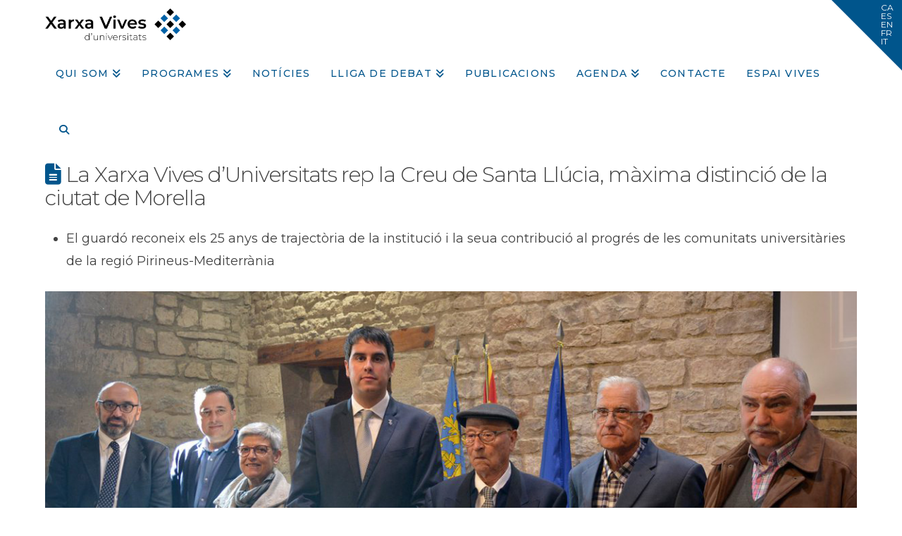

--- FILE ---
content_type: text/html; charset=UTF-8
request_url: https://www.vives.org/2020/01/08/la-xarxa-vives-duniversitats-rep-la-creu-de-santa-llucia-maxima-distincio-de-la-ciutat-de-morella/
body_size: 18550
content:
<!DOCTYPE html>
<html class="no-js" lang="ca">
<head>
<meta charset="UTF-8">
<meta name="viewport" content="width=device-width, initial-scale=1.0">
<link rel="pingback" href="https://www.vives.org/xmlrpc.php">
<meta name='robots' content='index, follow, max-image-preview:large, max-snippet:-1, max-video-preview:-1' />
<script id="cookie-law-info-gcm-var-js">
var _ckyGcm = {"status":true,"default_settings":[{"analytics":"denied","advertisement":"denied","functional":"denied","necessary":"granted","ad_user_data":"denied","ad_personalization":"denied","regions":"All"}],"wait_for_update":2000,"url_passthrough":false,"ads_data_redaction":false}</script>
<script id="cookie-law-info-gcm-js" type="text/javascript" src="https://www.vives.org/wp-content/plugins/cookie-law-info/lite/frontend/js/gcm.min.js"></script> <script id="cookieyes" type="text/javascript" src="https://cdn-cookieyes.com/client_data/8e3976e95dd35694ee30fc4a3f01b394/script.js"></script>
	<!-- This site is optimized with the Yoast SEO plugin v26.8 - https://yoast.com/product/yoast-seo-wordpress/ -->
	<title>La Xarxa Vives d’Universitats rep la Creu de Santa Llúcia, màxima distinció de la ciutat de Morella - Xarxa Vives d&#039;Universitats</title>
	<meta name="description" content="El guardó reconeix els 25 anys de trajectòria de la institució i la seua contribució al progrés de les comunitats universitàries de la regió Pirineus-Mediterrània." />
	<link rel="canonical" href="https://www.vives.org/2020/01/08/la-xarxa-vives-duniversitats-rep-la-creu-de-santa-llucia-maxima-distincio-de-la-ciutat-de-morella/" />
	<meta property="og:locale" content="ca_ES" />
	<meta property="og:type" content="article" />
	<meta property="og:title" content="La Xarxa Vives d’Universitats rep la Creu de Santa Llúcia, màxima distinció de la ciutat de Morella" />
	<meta property="og:description" content="El guardó reconeix els 25 anys de trajectòria de la institució i la seua contribució al progrés de les comunitats universitàries de la regió Pirineus-Mediterrània" />
	<meta property="og:url" content="https://www.vives.org/2020/01/08/la-xarxa-vives-duniversitats-rep-la-creu-de-santa-llucia-maxima-distincio-de-la-ciutat-de-morella/" />
	<meta property="og:site_name" content="Xarxa Vives d&#039;Universitats" />
	<meta property="article:publisher" content="https://www.facebook.com/xarxavives/" />
	<meta property="article:published_time" content="2020-01-08T07:56:34+00:00" />
	<meta property="article:modified_time" content="2020-02-05T13:53:30+00:00" />
	<meta property="og:image" content="https://www.vives.org/files/2020/01/Lliurament-de-la-Creu-Santa-Llúcia-2019-fb.jpg" />
	<meta property="og:image:width" content="1200" />
	<meta property="og:image:height" content="630" />
	<meta property="og:image:type" content="image/jpeg" />
	<meta name="author" content="andres" />
	<meta name="twitter:card" content="summary_large_image" />
	<meta name="twitter:title" content="La Xarxa Vives d’Universitats rep la Creu de Santa Llúcia, màxima distinció de la ciutat de Morella" />
	<meta name="twitter:description" content="El guardó reconeix els 25 anys de trajectòria de la institució i la seua contribució al progrés de les comunitats universitàries de la regió Pirineus-Mediterrània" />
	<meta name="twitter:image" content="https://www.vives.org/files/2020/01/Lliurament-de-la-Creu-Santa-Llúcia-2019-tw.jpg" />
	<meta name="twitter:creator" content="@xarxavives" />
	<meta name="twitter:site" content="@xarxavives" />
	<meta name="twitter:label1" content="Escrit per" />
	<meta name="twitter:data1" content="andres" />
	<meta name="twitter:label2" content="Temps estimat de lectura" />
	<meta name="twitter:data2" content="2 minuts" />
	<script type="application/ld+json" class="yoast-schema-graph">{"@context":"https://schema.org","@graph":[{"@type":"Article","@id":"https://www.vives.org/2020/01/08/la-xarxa-vives-duniversitats-rep-la-creu-de-santa-llucia-maxima-distincio-de-la-ciutat-de-morella/#article","isPartOf":{"@id":"https://www.vives.org/2020/01/08/la-xarxa-vives-duniversitats-rep-la-creu-de-santa-llucia-maxima-distincio-de-la-ciutat-de-morella/"},"author":{"name":"andres","@id":"https://www.vives.org/#/schema/person/369d8004cb00404041da72a7e3907ec6"},"headline":"La Xarxa Vives d’Universitats rep la Creu de Santa Llúcia, màxima distinció de la ciutat de Morella","datePublished":"2020-01-08T07:56:34+00:00","dateModified":"2020-02-05T13:53:30+00:00","mainEntityOfPage":{"@id":"https://www.vives.org/2020/01/08/la-xarxa-vives-duniversitats-rep-la-creu-de-santa-llucia-maxima-distincio-de-la-ciutat-de-morella/"},"wordCount":413,"publisher":{"@id":"https://www.vives.org/#organization"},"image":{"@id":"https://www.vives.org/2020/01/08/la-xarxa-vives-duniversitats-rep-la-creu-de-santa-llucia-maxima-distincio-de-la-ciutat-de-morella/#primaryimage"},"thumbnailUrl":"https://www.vives.org/files/2020/01/Lliurament-de-la-Creu-Santa-Llúcia-2019.jpg","keywords":["premi"],"articleSection":["Actualitat de la Xarxa","Notes de premsa"],"inLanguage":"ca"},{"@type":"WebPage","@id":"https://www.vives.org/2020/01/08/la-xarxa-vives-duniversitats-rep-la-creu-de-santa-llucia-maxima-distincio-de-la-ciutat-de-morella/","url":"https://www.vives.org/2020/01/08/la-xarxa-vives-duniversitats-rep-la-creu-de-santa-llucia-maxima-distincio-de-la-ciutat-de-morella/","name":"La Xarxa Vives d’Universitats rep la Creu de Santa Llúcia, màxima distinció de la ciutat de Morella - Xarxa Vives d&#039;Universitats","isPartOf":{"@id":"https://www.vives.org/#website"},"primaryImageOfPage":{"@id":"https://www.vives.org/2020/01/08/la-xarxa-vives-duniversitats-rep-la-creu-de-santa-llucia-maxima-distincio-de-la-ciutat-de-morella/#primaryimage"},"image":{"@id":"https://www.vives.org/2020/01/08/la-xarxa-vives-duniversitats-rep-la-creu-de-santa-llucia-maxima-distincio-de-la-ciutat-de-morella/#primaryimage"},"thumbnailUrl":"https://www.vives.org/files/2020/01/Lliurament-de-la-Creu-Santa-Llúcia-2019.jpg","datePublished":"2020-01-08T07:56:34+00:00","dateModified":"2020-02-05T13:53:30+00:00","description":"El guardó reconeix els 25 anys de trajectòria de la institució i la seua contribució al progrés de les comunitats universitàries de la regió Pirineus-Mediterrània.","breadcrumb":{"@id":"https://www.vives.org/2020/01/08/la-xarxa-vives-duniversitats-rep-la-creu-de-santa-llucia-maxima-distincio-de-la-ciutat-de-morella/#breadcrumb"},"inLanguage":"ca","potentialAction":[{"@type":"ReadAction","target":["https://www.vives.org/2020/01/08/la-xarxa-vives-duniversitats-rep-la-creu-de-santa-llucia-maxima-distincio-de-la-ciutat-de-morella/"]}]},{"@type":"ImageObject","inLanguage":"ca","@id":"https://www.vives.org/2020/01/08/la-xarxa-vives-duniversitats-rep-la-creu-de-santa-llucia-maxima-distincio-de-la-ciutat-de-morella/#primaryimage","url":"https://www.vives.org/files/2020/01/Lliurament-de-la-Creu-Santa-Llúcia-2019.jpg","contentUrl":"https://www.vives.org/files/2020/01/Lliurament-de-la-Creu-Santa-Llúcia-2019.jpg","width":1200,"height":802,"caption":"Lliurament de la Creu Santa Llúcia 2019"},{"@type":"BreadcrumbList","@id":"https://www.vives.org/2020/01/08/la-xarxa-vives-duniversitats-rep-la-creu-de-santa-llucia-maxima-distincio-de-la-ciutat-de-morella/#breadcrumb","itemListElement":[{"@type":"ListItem","position":1,"name":"Home","item":"https://www.vives.org/"},{"@type":"ListItem","position":2,"name":"La Xarxa Vives d’Universitats rep la Creu de Santa Llúcia, màxima distinció de la ciutat de Morella"}]},{"@type":"WebSite","@id":"https://www.vives.org/#website","url":"https://www.vives.org/","name":"Xarxa Vives d'Universitats","description":"Portal institucional de la Xarxa Vives","publisher":{"@id":"https://www.vives.org/#organization"},"alternateName":"Xarxa Vives","potentialAction":[{"@type":"SearchAction","target":{"@type":"EntryPoint","urlTemplate":"https://www.vives.org/?s={search_term_string}"},"query-input":{"@type":"PropertyValueSpecification","valueRequired":true,"valueName":"search_term_string"}}],"inLanguage":"ca"},{"@type":"Organization","@id":"https://www.vives.org/#organization","name":"Xarxa Vives d'Universitats","alternateName":"Xarxa Vives","url":"https://www.vives.org/","logo":{"@type":"ImageObject","inLanguage":"ca","@id":"https://www.vives.org/#/schema/logo/image/","url":"https://cdn.vives.org/var/www/html/vives.org/wp-content/blogs.dir/11/files/2022/12/07085803/logo_XVU.png","contentUrl":"https://cdn.vives.org/var/www/html/vives.org/wp-content/blogs.dir/11/files/2022/12/07085803/logo_XVU.png","width":2621,"height":592,"caption":"Xarxa Vives d'Universitats"},"image":{"@id":"https://www.vives.org/#/schema/logo/image/"},"sameAs":["https://www.facebook.com/xarxavives/","https://x.com/xarxavives","https://www.instagram.com/xarxa_vives/","https://www.linkedin.com/company/xarxa-vives-d'universitats/","https://www.youtube.com/user/xarxavives"]},{"@type":"Person","@id":"https://www.vives.org/#/schema/person/369d8004cb00404041da72a7e3907ec6","name":"andres","image":{"@type":"ImageObject","inLanguage":"ca","@id":"https://www.vives.org/#/schema/person/image/","url":"https://secure.gravatar.com/avatar/e4c4095577d4fae87e4bd2a618cec7382f456b56dc9d4a5762f50d389b47274f?s=96&d=mm&r=g","contentUrl":"https://secure.gravatar.com/avatar/e4c4095577d4fae87e4bd2a618cec7382f456b56dc9d4a5762f50d389b47274f?s=96&d=mm&r=g","caption":"andres"},"url":"https://www.vives.org/author/andres/"}]}</script>
	<!-- / Yoast SEO plugin. -->


<link rel="alternate" type="application/rss+xml" title="Xarxa Vives d&#039;Universitats &raquo; Canal d&#039;informació" href="https://www.vives.org/feed/" />
<meta property="og:site_name" content="Xarxa Vives d&#039;Universitats"><meta property="og:title" content="La Xarxa Vives d’Universitats rep la Creu de Santa Llúcia, màxima distinció de la ciutat de Morella"><meta property="og:description" content="El guardó reconeix els 25 anys de trajectòria de la institució i la seua contribució al progrés de les comunitats universitàries de la regió Pirineus-Mediterrània&hellip;"><meta property="og:image" content="https://www.vives.org/files/2020/01/Lliurament-de-la-Creu-Santa-Llúcia-2019.jpg"><meta property="og:url" content="https://www.vives.org/2020/01/08/la-xarxa-vives-duniversitats-rep-la-creu-de-santa-llucia-maxima-distincio-de-la-ciutat-de-morella/"><meta property="og:type" content="article"><link rel="alternate" title="oEmbed (JSON)" type="application/json+oembed" href="https://www.vives.org/wp-json/oembed/1.0/embed?url=https%3A%2F%2Fwww.vives.org%2F2020%2F01%2F08%2Fla-xarxa-vives-duniversitats-rep-la-creu-de-santa-llucia-maxima-distincio-de-la-ciutat-de-morella%2F" />
<link rel="alternate" title="oEmbed (XML)" type="text/xml+oembed" href="https://www.vives.org/wp-json/oembed/1.0/embed?url=https%3A%2F%2Fwww.vives.org%2F2020%2F01%2F08%2Fla-xarxa-vives-duniversitats-rep-la-creu-de-santa-llucia-maxima-distincio-de-la-ciutat-de-morella%2F&#038;format=xml" />
		<!-- This site uses the Google Analytics by MonsterInsights plugin v9.11.1 - Using Analytics tracking - https://www.monsterinsights.com/ -->
							<script src="//www.googletagmanager.com/gtag/js?id=G-PK3LFC1WX1"  data-cfasync="false" data-wpfc-render="false" type="text/javascript" async></script>
			<script data-cfasync="false" data-wpfc-render="false" type="text/javascript">
				var mi_version = '9.11.1';
				var mi_track_user = true;
				var mi_no_track_reason = '';
								var MonsterInsightsDefaultLocations = {"page_location":"https:\/\/www.vives.org\/2020\/01\/08\/la-xarxa-vives-duniversitats-rep-la-creu-de-santa-llucia-maxima-distincio-de-la-ciutat-de-morella\/"};
								if ( typeof MonsterInsightsPrivacyGuardFilter === 'function' ) {
					var MonsterInsightsLocations = (typeof MonsterInsightsExcludeQuery === 'object') ? MonsterInsightsPrivacyGuardFilter( MonsterInsightsExcludeQuery ) : MonsterInsightsPrivacyGuardFilter( MonsterInsightsDefaultLocations );
				} else {
					var MonsterInsightsLocations = (typeof MonsterInsightsExcludeQuery === 'object') ? MonsterInsightsExcludeQuery : MonsterInsightsDefaultLocations;
				}

								var disableStrs = [
										'ga-disable-G-PK3LFC1WX1',
									];

				/* Function to detect opted out users */
				function __gtagTrackerIsOptedOut() {
					for (var index = 0; index < disableStrs.length; index++) {
						if (document.cookie.indexOf(disableStrs[index] + '=true') > -1) {
							return true;
						}
					}

					return false;
				}

				/* Disable tracking if the opt-out cookie exists. */
				if (__gtagTrackerIsOptedOut()) {
					for (var index = 0; index < disableStrs.length; index++) {
						window[disableStrs[index]] = true;
					}
				}

				/* Opt-out function */
				function __gtagTrackerOptout() {
					for (var index = 0; index < disableStrs.length; index++) {
						document.cookie = disableStrs[index] + '=true; expires=Thu, 31 Dec 2099 23:59:59 UTC; path=/';
						window[disableStrs[index]] = true;
					}
				}

				if ('undefined' === typeof gaOptout) {
					function gaOptout() {
						__gtagTrackerOptout();
					}
				}
								window.dataLayer = window.dataLayer || [];

				window.MonsterInsightsDualTracker = {
					helpers: {},
					trackers: {},
				};
				if (mi_track_user) {
					function __gtagDataLayer() {
						dataLayer.push(arguments);
					}

					function __gtagTracker(type, name, parameters) {
						if (!parameters) {
							parameters = {};
						}

						if (parameters.send_to) {
							__gtagDataLayer.apply(null, arguments);
							return;
						}

						if (type === 'event') {
														parameters.send_to = monsterinsights_frontend.v4_id;
							var hookName = name;
							if (typeof parameters['event_category'] !== 'undefined') {
								hookName = parameters['event_category'] + ':' + name;
							}

							if (typeof MonsterInsightsDualTracker.trackers[hookName] !== 'undefined') {
								MonsterInsightsDualTracker.trackers[hookName](parameters);
							} else {
								__gtagDataLayer('event', name, parameters);
							}
							
						} else {
							__gtagDataLayer.apply(null, arguments);
						}
					}

					__gtagTracker('js', new Date());
					__gtagTracker('set', {
						'developer_id.dZGIzZG': true,
											});
					if ( MonsterInsightsLocations.page_location ) {
						__gtagTracker('set', MonsterInsightsLocations);
					}
										__gtagTracker('config', 'G-PK3LFC1WX1', {"forceSSL":"true"} );
										window.gtag = __gtagTracker;										(function () {
						/* https://developers.google.com/analytics/devguides/collection/analyticsjs/ */
						/* ga and __gaTracker compatibility shim. */
						var noopfn = function () {
							return null;
						};
						var newtracker = function () {
							return new Tracker();
						};
						var Tracker = function () {
							return null;
						};
						var p = Tracker.prototype;
						p.get = noopfn;
						p.set = noopfn;
						p.send = function () {
							var args = Array.prototype.slice.call(arguments);
							args.unshift('send');
							__gaTracker.apply(null, args);
						};
						var __gaTracker = function () {
							var len = arguments.length;
							if (len === 0) {
								return;
							}
							var f = arguments[len - 1];
							if (typeof f !== 'object' || f === null || typeof f.hitCallback !== 'function') {
								if ('send' === arguments[0]) {
									var hitConverted, hitObject = false, action;
									if ('event' === arguments[1]) {
										if ('undefined' !== typeof arguments[3]) {
											hitObject = {
												'eventAction': arguments[3],
												'eventCategory': arguments[2],
												'eventLabel': arguments[4],
												'value': arguments[5] ? arguments[5] : 1,
											}
										}
									}
									if ('pageview' === arguments[1]) {
										if ('undefined' !== typeof arguments[2]) {
											hitObject = {
												'eventAction': 'page_view',
												'page_path': arguments[2],
											}
										}
									}
									if (typeof arguments[2] === 'object') {
										hitObject = arguments[2];
									}
									if (typeof arguments[5] === 'object') {
										Object.assign(hitObject, arguments[5]);
									}
									if ('undefined' !== typeof arguments[1].hitType) {
										hitObject = arguments[1];
										if ('pageview' === hitObject.hitType) {
											hitObject.eventAction = 'page_view';
										}
									}
									if (hitObject) {
										action = 'timing' === arguments[1].hitType ? 'timing_complete' : hitObject.eventAction;
										hitConverted = mapArgs(hitObject);
										__gtagTracker('event', action, hitConverted);
									}
								}
								return;
							}

							function mapArgs(args) {
								var arg, hit = {};
								var gaMap = {
									'eventCategory': 'event_category',
									'eventAction': 'event_action',
									'eventLabel': 'event_label',
									'eventValue': 'event_value',
									'nonInteraction': 'non_interaction',
									'timingCategory': 'event_category',
									'timingVar': 'name',
									'timingValue': 'value',
									'timingLabel': 'event_label',
									'page': 'page_path',
									'location': 'page_location',
									'title': 'page_title',
									'referrer' : 'page_referrer',
								};
								for (arg in args) {
																		if (!(!args.hasOwnProperty(arg) || !gaMap.hasOwnProperty(arg))) {
										hit[gaMap[arg]] = args[arg];
									} else {
										hit[arg] = args[arg];
									}
								}
								return hit;
							}

							try {
								f.hitCallback();
							} catch (ex) {
							}
						};
						__gaTracker.create = newtracker;
						__gaTracker.getByName = newtracker;
						__gaTracker.getAll = function () {
							return [];
						};
						__gaTracker.remove = noopfn;
						__gaTracker.loaded = true;
						window['__gaTracker'] = __gaTracker;
					})();
									} else {
										console.log("");
					(function () {
						function __gtagTracker() {
							return null;
						}

						window['__gtagTracker'] = __gtagTracker;
						window['gtag'] = __gtagTracker;
					})();
									}
			</script>
							<!-- / Google Analytics by MonsterInsights -->
		<style id='wp-img-auto-sizes-contain-inline-css' type='text/css'>
img:is([sizes=auto i],[sizes^="auto," i]){contain-intrinsic-size:3000px 1500px}
/*# sourceURL=wp-img-auto-sizes-contain-inline-css */
</style>
<style id='wp-emoji-styles-inline-css' type='text/css'>

	img.wp-smiley, img.emoji {
		display: inline !important;
		border: none !important;
		box-shadow: none !important;
		height: 1em !important;
		width: 1em !important;
		margin: 0 0.07em !important;
		vertical-align: -0.1em !important;
		background: none !important;
		padding: 0 !important;
	}
/*# sourceURL=wp-emoji-styles-inline-css */
</style>
<link rel='stylesheet' id='events-manager-css' href='https://www.vives.org/wp-content/plugins/events-manager/includes/css/events-manager.min.css?ver=7.2.3.1' type='text/css' media='all' />
<style id='events-manager-inline-css' type='text/css'>
body .em { --font-family : inherit; }
/*# sourceURL=events-manager-inline-css */
</style>
<link rel='stylesheet' id='mbdb-styles-css' href='https://www.vives.org/wp-content/plugins/mooberry-book-manager/css/styles.css?ver=241213-193633' type='text/css' media='all' />
<link rel='stylesheet' id='mbdb-book-grid-styles-css' href='https://www.vives.org/wp-content/plugins/mooberry-book-manager/css/book-grid.css?ver=241213-193633' type='text/css' media='all' />
<link rel='stylesheet' id='mbdb-retailer-buttons-styles-css' href='https://www.vives.org/wp-content/plugins/mooberry-book-manager/css/retailer-buttons.css?ver=241213-193633' type='text/css' media='all' />
<link rel='stylesheet' id='pro-bit14-vc-addons-css' href='https://www.vives.org/wp-content/plugins/page-builder-addons-premium/assets/css/style.css?ver=a0a598ee5ac1f3ad4aff672d6dca4258' type='text/css' media='all' />
<link rel='stylesheet' id='pro-common-css' href='https://www.vives.org/wp-content/plugins/page-builder-addons-premium/assets/css/common.css?ver=a0a598ee5ac1f3ad4aff672d6dca4258' type='text/css' media='all' />
<link rel='stylesheet' id='x-stack-css' href='https://www.vives.org/wp-content/themes/x/framework/dist/css/site/stacks/renew.css?ver=10.7.12' type='text/css' media='all' />
<link rel='stylesheet' id='x-child-css' href='https://www.vives.org/wp-content/themes/x-child/style.css?ver=10.7.12' type='text/css' media='all' />
<link rel='stylesheet' id='tablepress-default-css' href='https://www.vives.org/wp-content/plugins/tablepress/css/build/default.css?ver=3.2.6' type='text/css' media='all' />
<link rel='stylesheet' id='bsf-Defaults-css' href='https://www.vives.org/files/smile_fonts/Defaults/Defaults.css?ver=3.21.2' type='text/css' media='all' />
<style id='cs-inline-css' type='text/css'>
@media (min-width:1200px){.x-hide-xl{display:none !important;}}@media (min-width:979px) and (max-width:1199px){.x-hide-lg{display:none !important;}}@media (min-width:767px) and (max-width:978px){.x-hide-md{display:none !important;}}@media (min-width:480px) and (max-width:766px){.x-hide-sm{display:none !important;}}@media (max-width:479px){.x-hide-xs{display:none !important;}} a,h1 a:hover,h2 a:hover,h3 a:hover,h4 a:hover,h5 a:hover,h6 a:hover,.x-comment-time:hover,#reply-title small a,.comment-reply-link:hover,.x-comment-author a:hover,.x-recent-posts a:hover .h-recent-posts{color:#1456a8;}a:hover,#reply-title small a:hover{color:rgba(20,86,168,0.78);}.entry-title i,.entry-title svg{color:rgb(0,85,140);}a.x-img-thumbnail:hover,li.bypostauthor > article.comment{border-color:#1456a8;}.flex-direction-nav a,.flex-control-nav a:hover,.flex-control-nav a.flex-active,.x-dropcap,.x-skill-bar .bar,.x-pricing-column.featured h2,.h-comments-title small,.x-pagination a:hover,.woocommerce-pagination a:hover,.x-entry-share .x-share:hover,.entry-thumb,.widget_tag_cloud .tagcloud a:hover,.widget_product_tag_cloud .tagcloud a:hover,.x-highlight,.x-recent-posts .x-recent-posts-img:after,.x-portfolio-filters{background-color:#1456a8;}.x-portfolio-filters:hover{background-color:rgba(20,86,168,0.78);}.x-main{width:calc(72% - 3.20197%);}.x-sidebar{width:calc(100% - 3.20197% - 72%);}.h-landmark{font-weight:400;}.x-comment-author a{color:rgb(66,66,66);}.x-comment-author a,.comment-form-author label,.comment-form-email label,.comment-form-url label,.comment-form-rating label,.comment-form-comment label,.widget_calendar #wp-calendar caption,.widget_calendar #wp-calendar th,.x-accordion-heading .x-accordion-toggle,.x-nav-tabs > li > a:hover,.x-nav-tabs > .active > a,.x-nav-tabs > .active > a:hover{color:rgb(66,66,66);}.widget_calendar #wp-calendar th{border-bottom-color:rgb(66,66,66);}.x-pagination span.current,.woocommerce-pagination span[aria-current],.x-portfolio-filters-menu,.widget_tag_cloud .tagcloud a,.h-feature-headline span i,.widget_price_filter .ui-slider .ui-slider-handle{background-color:rgb(66,66,66);}@media (max-width:978.98px){}html{font-size:14px;}@media (min-width:479px){html{font-size:14px;}}@media (min-width:766px){html{font-size:14px;}}@media (min-width:978px){html{font-size:14px;}}@media (min-width:1199px){html{font-size:14px;}}body{font-style:normal;font-weight:400;color:rgb(66,66,66);background:#ffffff;}.w-b{font-weight:400 !important;}h1,h2,h3,h4,h5,h6,.h1,.h2,.h3,.h4,.h5,.h6,.x-text-headline{font-family:"Montserrat",sans-serif;font-style:normal;font-weight:300;}h1,.h1{letter-spacing:-0.035em;}h2,.h2{letter-spacing:-0.035em;}h3,.h3{letter-spacing:-0.035em;}h4,.h4{letter-spacing:-0.035em;}h5,.h5{letter-spacing:-0.035em;}h6,.h6{letter-spacing:-0.035em;}.w-h{font-weight:300 !important;}.x-container.width{width:90%;}.x-container.max{max-width:1500px;}.x-bar-content.x-container.width{flex-basis:90%;}.x-main.full{float:none;clear:both;display:block;width:auto;}@media (max-width:978.98px){.x-main.full,.x-main.left,.x-main.right,.x-sidebar.left,.x-sidebar.right{float:none;display:block;width:auto !important;}}.entry-header,.entry-content{font-size:1rem;}body,input,button,select,textarea{font-family:"Montserrat",sans-serif;}h1,h2,h3,h4,h5,h6,.h1,.h2,.h3,.h4,.h5,.h6,h1 a,h2 a,h3 a,h4 a,h5 a,h6 a,.h1 a,.h2 a,.h3 a,.h4 a,.h5 a,.h6 a,blockquote{color:rgb(66,66,66);}.cfc-h-tx{color:rgb(66,66,66) !important;}.cfc-h-bd{border-color:rgb(66,66,66) !important;}.cfc-h-bg{background-color:rgb(66,66,66) !important;}.cfc-b-tx{color:rgb(66,66,66) !important;}.cfc-b-bd{border-color:rgb(66,66,66) !important;}.cfc-b-bg{background-color:rgb(66,66,66) !important;}.x-btn,.button,[type="submit"]{color:hsl(0,0%,100%);border-color:;background-color:rgb(0,85,140);margin-bottom:0.25em;text-shadow:0 0.075em 0.075em rgba(0,0,0,0.5);box-shadow:0 0.25em 0 0,0 4px 9px rgba(0,0,0,0.75);border-radius:0.25em;}.x-btn:hover,.button:hover,[type="submit"]:hover{color:#ffffff;border-color:;background-color:rgba(0,85,140,0.77);margin-bottom:0.25em;text-shadow:0 0.075em 0.075em rgba(0,0,0,0.5);box-shadow:0 0.25em 0 0,0 4px 9px rgba(0,0,0,0.75);}.x-btn.x-btn-real,.x-btn.x-btn-real:hover{margin-bottom:0.25em;text-shadow:0 0.075em 0.075em rgba(0,0,0,0.65);}.x-btn.x-btn-real{box-shadow:0 0.25em 0 0,0 4px 9px rgba(0,0,0,0.75);}.x-btn.x-btn-real:hover{box-shadow:0 0.25em 0 0,0 4px 9px rgba(0,0,0,0.75);}.x-btn.x-btn-flat,.x-btn.x-btn-flat:hover{margin-bottom:0;text-shadow:0 0.075em 0.075em rgba(0,0,0,0.65);box-shadow:none;}.x-btn.x-btn-transparent,.x-btn.x-btn-transparent:hover{margin-bottom:0;border-width:3px;text-shadow:none;text-transform:uppercase;background-color:transparent;box-shadow:none;}.h-widget:before,.x-flickr-widget .h-widget:before,.x-dribbble-widget .h-widget:before{position:relative;font-weight:normal;font-style:normal;line-height:1;text-decoration:inherit;-webkit-font-smoothing:antialiased;speak:none;}.h-widget:before{padding-right:0.4em;font-family:"fontawesome";}.x-flickr-widget .h-widget:before,.x-dribbble-widget .h-widget:before{top:0.025em;padding-right:0.35em;font-family:"foundationsocial";font-size:0.785em;}.widget_archive .h-widget:before{content:"\f303";top:-0.045em;font-size:0.925em;}.widget_calendar .h-widget:before{content:"\f073";top:-0.0825em;font-size:0.85em;}.widget_categories .h-widget:before,.widget_product_categories .h-widget:before{content:"\f02e";font-size:0.95em;}.widget_nav_menu .h-widget:before,.widget_layered_nav .h-widget:before{content:"\f0c9";}.widget_meta .h-widget:before{content:"\f0fe";top:-0.065em;font-size:0.895em;}.widget_pages .h-widget:before{font-family:"FontAwesomeRegular";content:"\f15c";top:-0.065em;font-size:0.85em;}.widget_recent_reviews .h-widget:before,.widget_recent_comments .h-widget:before{content:"\f086";top:-0.065em;font-size:0.895em;}.widget_recent_entries .h-widget:before{content:"\f02d";top:-0.045em;font-size:0.875em;}.widget_rss .h-widget:before{content:"\f09e";padding-right:0.2em;}.widget_search .h-widget:before,.widget_product_search .h-widget:before{content:"\f0a4";top:-0.075em;font-size:0.85em;}.widget_tag_cloud .h-widget:before,.widget_product_tag_cloud .h-widget:before{content:"\f02c";font-size:0.925em;}.widget_text .h-widget:before{content:"\f054";padding-right:0.4em;font-size:0.925em;}.x-dribbble-widget .h-widget:before{content:"\f009";}.x-flickr-widget .h-widget:before{content:"\f010";padding-right:0.35em;}.widget_best_sellers .h-widget:before{content:"\f091";top:-0.0975em;font-size:0.815em;}.widget_shopping_cart .h-widget:before{content:"\f07a";top:-0.05em;font-size:0.945em;}.widget_products .h-widget:before{content:"\f0f2";top:-0.05em;font-size:0.945em;}.widget_featured_products .h-widget:before{content:"\f0a3";}.widget_layered_nav_filters .h-widget:before{content:"\f046";top:1px;}.widget_onsale .h-widget:before{content:"\f02b";font-size:0.925em;}.widget_price_filter .h-widget:before{content:"\f0d6";font-size:1.025em;}.widget_random_products .h-widget:before{content:"\f074";font-size:0.925em;}.widget_recently_viewed_products .h-widget:before{content:"\f06e";}.widget_recent_products .h-widget:before{content:"\f08d";top:-0.035em;font-size:0.9em;}.widget_top_rated_products .h-widget:before{content:"\f075";top:-0.145em;font-size:0.885em;}.x-topbar .p-info,.x-topbar .p-info a,.x-topbar .x-social-global a{color:#ffffff;}.x-topbar .p-info a:hover{color:#959baf;}.x-topbar{background-color:#ffffff;}.x-navbar .desktop .x-nav > li:before{padding-top:40px;}.x-navbar .desktop .x-nav > li > a,.x-navbar .desktop .sub-menu li > a,.x-navbar .mobile .x-nav li a{color:rgb(0,85,140);}.x-navbar .desktop .x-nav > li > a:hover,.x-navbar .desktop .x-nav > .x-active > a,.x-navbar .desktop .x-nav > .current-menu-item > a,.x-navbar .desktop .sub-menu li > a:hover,.x-navbar .desktop .sub-menu li.x-active > a,.x-navbar .desktop .sub-menu li.current-menu-item > a,.x-navbar .desktop .x-nav .x-megamenu > .sub-menu > li > a,.x-navbar .mobile .x-nav li > a:hover,.x-navbar .mobile .x-nav li.x-active > a,.x-navbar .mobile .x-nav li.current-menu-item > a{color:rgba(0,85,140,0.77);}.x-btn-navbar,.x-btn-navbar:hover{color:#ffffff;}.x-navbar .desktop .sub-menu li:before,.x-navbar .desktop .sub-menu li:after{background-color:rgb(0,85,140);}.x-navbar,.x-navbar .sub-menu{background-color:#ffffff !important;}.x-btn-navbar,.x-btn-navbar.collapsed:hover{background-color:rgba(0,85,140,0.77);}.x-btn-navbar.collapsed{background-color:;}.x-navbar .desktop .x-nav > li > a:hover > span,.x-navbar .desktop .x-nav > li.x-active > a > span,.x-navbar .desktop .x-nav > li.current-menu-item > a > span{box-shadow:0 2px 0 0 rgba(0,85,140,0.77);}.x-navbar .desktop .x-nav > li > a{height:80px;padding-top:40px;}.x-navbar .desktop .x-nav > li ul{top:80px;}.x-colophon.bottom{background-color:rgb(0,85,140);}.x-colophon.bottom,.x-colophon.bottom a,.x-colophon.bottom .x-social-global a{color:#ffffff;}.x-btn-widgetbar{border-top-color:rgb(0,85,140);border-right-color:rgb(0,85,140);}.x-btn-widgetbar:hover{border-top-color:rgba(0,85,140,0.44);border-right-color:rgba(0,85,140,0.44);}body.x-navbar-fixed-top-active .x-navbar-wrap{height:80px;}.x-navbar-inner{min-height:80px;}.x-brand{margin-top:10px;font-family:"Montserrat",sans-serif;font-size:42px;font-style:normal;font-weight:700;letter-spacing:-0.035em;color:#272727;}.x-brand:hover,.x-brand:focus{color:#272727;}.x-brand img{width:calc(400px / 2);}.x-navbar .x-nav-wrap .x-nav > li > a{font-family:"Montserrat",sans-serif;font-style:normal;font-weight:500;letter-spacing:0.085em;text-transform:uppercase;}.x-navbar .desktop .x-nav > li > a{font-size:14px;}.x-navbar .desktop .x-nav > li > a:not(.x-btn-navbar-woocommerce){padding-left:15px;padding-right:15px;}.x-navbar .desktop .x-nav > li > a > span{margin-right:-0.085em;}.x-btn-navbar{margin-top:20px;}.x-btn-navbar,.x-btn-navbar.collapsed{font-size:20px;}@media (max-width:979px){body.x-navbar-fixed-top-active .x-navbar-wrap{height:auto;}.x-widgetbar{left:0;right:0;}}.x-colophon.bottom{background-color:rgb(0,85,140);}.x-colophon.bottom,.x-colophon.bottom a,.x-colophon.bottom .x-social-global a{color:#ffffff;}.bg .mejs-container,.x-video .mejs-container{position:unset !important;} @font-face{font-family:'FontAwesomePro';font-style:normal;font-weight:900;font-display:block;src:url('https://www.vives.org/wp-content/plugins/cornerstone/assets/fonts/fa-solid-900.woff2?ver=6.7.2') format('woff2'),url('https://www.vives.org/wp-content/plugins/cornerstone/assets/fonts/fa-solid-900.ttf?ver=6.7.2') format('truetype');}[data-x-fa-pro-icon]{font-family:"FontAwesomePro" !important;}[data-x-fa-pro-icon]:before{content:attr(data-x-fa-pro-icon);}[data-x-icon],[data-x-icon-o],[data-x-icon-l],[data-x-icon-s],[data-x-icon-b],[data-x-icon-sr],[data-x-icon-ss],[data-x-icon-sl],[data-x-fa-pro-icon],[class*="cs-fa-"]{display:inline-flex;font-style:normal;font-weight:400;text-decoration:inherit;text-rendering:auto;-webkit-font-smoothing:antialiased;-moz-osx-font-smoothing:grayscale;}[data-x-icon].left,[data-x-icon-o].left,[data-x-icon-l].left,[data-x-icon-s].left,[data-x-icon-b].left,[data-x-icon-sr].left,[data-x-icon-ss].left,[data-x-icon-sl].left,[data-x-fa-pro-icon].left,[class*="cs-fa-"].left{margin-right:0.5em;}[data-x-icon].right,[data-x-icon-o].right,[data-x-icon-l].right,[data-x-icon-s].right,[data-x-icon-b].right,[data-x-icon-sr].right,[data-x-icon-ss].right,[data-x-icon-sl].right,[data-x-fa-pro-icon].right,[class*="cs-fa-"].right{margin-left:0.5em;}[data-x-icon]:before,[data-x-icon-o]:before,[data-x-icon-l]:before,[data-x-icon-s]:before,[data-x-icon-b]:before,[data-x-icon-sr]:before,[data-x-icon-ss]:before,[data-x-icon-sl]:before,[data-x-fa-pro-icon]:before,[class*="cs-fa-"]:before{line-height:1;}@font-face{font-family:'FontAwesome';font-style:normal;font-weight:900;font-display:block;src:url('https://www.vives.org/wp-content/plugins/cornerstone/assets/fonts/fa-solid-900.woff2?ver=6.7.2') format('woff2'),url('https://www.vives.org/wp-content/plugins/cornerstone/assets/fonts/fa-solid-900.ttf?ver=6.7.2') format('truetype');}[data-x-icon],[data-x-icon-s],[data-x-icon][class*="cs-fa-"]{font-family:"FontAwesome" !important;font-weight:900;}[data-x-icon]:before,[data-x-icon][class*="cs-fa-"]:before{content:attr(data-x-icon);}[data-x-icon-s]:before{content:attr(data-x-icon-s);}@font-face{font-family:'FontAwesomeRegular';font-style:normal;font-weight:400;font-display:block;src:url('https://www.vives.org/wp-content/plugins/cornerstone/assets/fonts/fa-regular-400.woff2?ver=6.7.2') format('woff2'),url('https://www.vives.org/wp-content/plugins/cornerstone/assets/fonts/fa-regular-400.ttf?ver=6.7.2') format('truetype');}@font-face{font-family:'FontAwesomePro';font-style:normal;font-weight:400;font-display:block;src:url('https://www.vives.org/wp-content/plugins/cornerstone/assets/fonts/fa-regular-400.woff2?ver=6.7.2') format('woff2'),url('https://www.vives.org/wp-content/plugins/cornerstone/assets/fonts/fa-regular-400.ttf?ver=6.7.2') format('truetype');}[data-x-icon-o]{font-family:"FontAwesomeRegular" !important;}[data-x-icon-o]:before{content:attr(data-x-icon-o);}@font-face{font-family:'FontAwesomeLight';font-style:normal;font-weight:300;font-display:block;src:url('https://www.vives.org/wp-content/plugins/cornerstone/assets/fonts/fa-light-300.woff2?ver=6.7.2') format('woff2'),url('https://www.vives.org/wp-content/plugins/cornerstone/assets/fonts/fa-light-300.ttf?ver=6.7.2') format('truetype');}@font-face{font-family:'FontAwesomePro';font-style:normal;font-weight:300;font-display:block;src:url('https://www.vives.org/wp-content/plugins/cornerstone/assets/fonts/fa-light-300.woff2?ver=6.7.2') format('woff2'),url('https://www.vives.org/wp-content/plugins/cornerstone/assets/fonts/fa-light-300.ttf?ver=6.7.2') format('truetype');}[data-x-icon-l]{font-family:"FontAwesomeLight" !important;font-weight:300;}[data-x-icon-l]:before{content:attr(data-x-icon-l);}@font-face{font-family:'FontAwesomeBrands';font-style:normal;font-weight:normal;font-display:block;src:url('https://www.vives.org/wp-content/plugins/cornerstone/assets/fonts/fa-brands-400.woff2?ver=6.7.2') format('woff2'),url('https://www.vives.org/wp-content/plugins/cornerstone/assets/fonts/fa-brands-400.ttf?ver=6.7.2') format('truetype');}[data-x-icon-b]{font-family:"FontAwesomeBrands" !important;}[data-x-icon-b]:before{content:attr(data-x-icon-b);}.widget.widget_rss li .rsswidget:before{content:"\f35d";padding-right:0.4em;font-family:"FontAwesome";}function loadScript(a){var b=document.getElementsByTagName("head")[0],c=document.createElement("script");c.type="text/javascript",c.src="https://tracker.metricool.com/resources/be.js",c.onreadystatechange=a,c.onload=a,b.appendChild(c)}loadScript(function(){beTracker.t({hash:"3622521ceef9aedc5142ffd26830fde2"})});
/*# sourceURL=cs-inline-css */
</style>
<script type="text/javascript" src="https://www.vives.org/wp-includes/js/jquery/jquery.min.js?ver=3.7.1" id="jquery-core-js"></script>
<script type="text/javascript" src="https://www.vives.org/wp-includes/js/jquery/jquery-migrate.min.js?ver=3.4.1" id="jquery-migrate-js"></script>
<script type="text/javascript" src="https://www.vives.org/wp-content/plugins/google-analytics-for-wordpress/assets/js/frontend-gtag.min.js?ver=9.11.1" id="monsterinsights-frontend-script-js" async="async" data-wp-strategy="async"></script>
<script data-cfasync="false" data-wpfc-render="false" type="text/javascript" id='monsterinsights-frontend-script-js-extra'>/* <![CDATA[ */
var monsterinsights_frontend = {"js_events_tracking":"true","download_extensions":"doc,pdf,ppt,zip,xls,docx,pptx,xlsx","inbound_paths":"[]","home_url":"https:\/\/www.vives.org","hash_tracking":"false","v4_id":"G-PK3LFC1WX1"};/* ]]> */
</script>
<script type="text/javascript" src="https://www.vives.org/wp-includes/js/jquery/ui/core.min.js?ver=1.13.3" id="jquery-ui-core-js"></script>
<script type="text/javascript" src="https://www.vives.org/wp-includes/js/jquery/ui/mouse.min.js?ver=1.13.3" id="jquery-ui-mouse-js"></script>
<script type="text/javascript" src="https://www.vives.org/wp-includes/js/jquery/ui/sortable.min.js?ver=1.13.3" id="jquery-ui-sortable-js"></script>
<script type="text/javascript" src="https://www.vives.org/wp-includes/js/jquery/ui/datepicker.min.js?ver=1.13.3" id="jquery-ui-datepicker-js"></script>
<script type="text/javascript" id="jquery-ui-datepicker-js-after">
/* <![CDATA[ */
jQuery(function(jQuery){jQuery.datepicker.setDefaults({"closeText":"Tanca","currentText":"Avui","monthNames":["gener","febrer","mar\u00e7","abril","maig","juny","juliol","agost","setembre","octubre","novembre","desembre"],"monthNamesShort":["gen.","febr.","mar\u00e7","abr.","maig","juny","jul.","ag.","set.","oct.","nov.","des."],"nextText":"Seg\u00fcent","prevText":"Anterior","dayNames":["Diumenge","Dilluns","Dimarts","Dimecres","Dijous","Divendres","Dissabte"],"dayNamesShort":["Dg","Dl","Dt","Dc","Dj","Dv","Ds"],"dayNamesMin":["Dg","Dl","Dt","Dc","Dj","Dv","Ds"],"dateFormat":"d \\dd\\e MM \\dd\\e yy","firstDay":1,"isRTL":false});});
//# sourceURL=jquery-ui-datepicker-js-after
/* ]]> */
</script>
<script type="text/javascript" src="https://www.vives.org/wp-includes/js/jquery/ui/resizable.min.js?ver=1.13.3" id="jquery-ui-resizable-js"></script>
<script type="text/javascript" src="https://www.vives.org/wp-includes/js/jquery/ui/draggable.min.js?ver=1.13.3" id="jquery-ui-draggable-js"></script>
<script type="text/javascript" src="https://www.vives.org/wp-includes/js/jquery/ui/controlgroup.min.js?ver=1.13.3" id="jquery-ui-controlgroup-js"></script>
<script type="text/javascript" src="https://www.vives.org/wp-includes/js/jquery/ui/checkboxradio.min.js?ver=1.13.3" id="jquery-ui-checkboxradio-js"></script>
<script type="text/javascript" src="https://www.vives.org/wp-includes/js/jquery/ui/button.min.js?ver=1.13.3" id="jquery-ui-button-js"></script>
<script type="text/javascript" src="https://www.vives.org/wp-includes/js/jquery/ui/dialog.min.js?ver=1.13.3" id="jquery-ui-dialog-js"></script>
<script type="text/javascript" id="events-manager-js-extra">
/* <![CDATA[ */
var EM = {"ajaxurl":"https://www.vives.org/wp-admin/admin-ajax.php","locationajaxurl":"https://www.vives.org/wp-admin/admin-ajax.php?action=locations_search","firstDay":"1","locale":"ca","dateFormat":"yy-mm-dd","ui_css":"https://www.vives.org/wp-content/plugins/events-manager/includes/css/jquery-ui/build.min.css","show24hours":"1","is_ssl":"1","autocomplete_limit":"10","calendar":{"breakpoints":{"small":560,"medium":908,"large":false},"month_format":"M Y"},"phone":"","datepicker":{"format":"d/m/Y"},"search":{"breakpoints":{"small":650,"medium":850,"full":false}},"url":"https://www.vives.org/wp-content/plugins/events-manager","assets":{"input.em-uploader":{"js":{"em-uploader":{"url":"https://www.vives.org/wp-content/plugins/events-manager/includes/js/em-uploader.js?v=7.2.3.1","event":"em_uploader_ready"}}},".em-event-editor":{"js":{"event-editor":{"url":"https://www.vives.org/wp-content/plugins/events-manager/includes/js/events-manager-event-editor.js?v=7.2.3.1","event":"em_event_editor_ready"}},"css":{"event-editor":"https://www.vives.org/wp-content/plugins/events-manager/includes/css/events-manager-event-editor.min.css?v=7.2.3.1"}},".em-recurrence-sets, .em-timezone":{"js":{"luxon":{"url":"luxon/luxon.js?v=7.2.3.1","event":"em_luxon_ready"}}},".em-booking-form, #em-booking-form, .em-booking-recurring, .em-event-booking-form":{"js":{"em-bookings":{"url":"https://www.vives.org/wp-content/plugins/events-manager/includes/js/bookingsform.js?v=7.2.3.1","event":"em_booking_form_js_loaded"}}},"#em-opt-archetypes":{"js":{"archetypes":"https://www.vives.org/wp-content/plugins/events-manager/includes/js/admin-archetype-editor.js?v=7.2.3.1","archetypes_ms":"https://www.vives.org/wp-content/plugins/events-manager/includes/js/admin-archetypes.js?v=7.2.3.1","qs":"qs/qs.js?v=7.2.3.1"}}},"cached":"","google_maps_api":"AIzaSyCMizc2ql2t29c6FsyOqu_SzwHRBoSzdTs","txt_search":"Cercar","txt_searching":"Searching...","txt_loading":"Loading..."};
//# sourceURL=events-manager-js-extra
/* ]]> */
</script>
<script type="text/javascript" src="https://www.vives.org/wp-content/plugins/events-manager/includes/js/events-manager.js?ver=7.2.3.1" id="events-manager-js"></script>
<script type="text/javascript" src="https://www.vives.org/wp-content/plugins/mooberry-book-manager/js/single-book.js?ver=241213-193633" id="single-book-js"></script>
<script></script><link rel="https://api.w.org/" href="https://www.vives.org/wp-json/" /><link rel="alternate" title="JSON" type="application/json" href="https://www.vives.org/wp-json/wp/v2/posts/68018" /><link rel='shortlink' href='https://www.vives.org/?p=68018' />
<meta name="generator" content="Powered by WPBakery Page Builder - drag and drop page builder for WordPress."/>
<meta name="generator" content="Powered by Slider Revolution 6.7.40 - responsive, Mobile-Friendly Slider Plugin for WordPress with comfortable drag and drop interface." />
<script>function setREVStartSize(e){
			//window.requestAnimationFrame(function() {
				window.RSIW = window.RSIW===undefined ? window.innerWidth : window.RSIW;
				window.RSIH = window.RSIH===undefined ? window.innerHeight : window.RSIH;
				try {
					var pw = document.getElementById(e.c).parentNode.offsetWidth,
						newh;
					pw = pw===0 || isNaN(pw) || (e.l=="fullwidth" || e.layout=="fullwidth") ? window.RSIW : pw;
					e.tabw = e.tabw===undefined ? 0 : parseInt(e.tabw);
					e.thumbw = e.thumbw===undefined ? 0 : parseInt(e.thumbw);
					e.tabh = e.tabh===undefined ? 0 : parseInt(e.tabh);
					e.thumbh = e.thumbh===undefined ? 0 : parseInt(e.thumbh);
					e.tabhide = e.tabhide===undefined ? 0 : parseInt(e.tabhide);
					e.thumbhide = e.thumbhide===undefined ? 0 : parseInt(e.thumbhide);
					e.mh = e.mh===undefined || e.mh=="" || e.mh==="auto" ? 0 : parseInt(e.mh,0);
					if(e.layout==="fullscreen" || e.l==="fullscreen")
						newh = Math.max(e.mh,window.RSIH);
					else{
						e.gw = Array.isArray(e.gw) ? e.gw : [e.gw];
						for (var i in e.rl) if (e.gw[i]===undefined || e.gw[i]===0) e.gw[i] = e.gw[i-1];
						e.gh = e.el===undefined || e.el==="" || (Array.isArray(e.el) && e.el.length==0)? e.gh : e.el;
						e.gh = Array.isArray(e.gh) ? e.gh : [e.gh];
						for (var i in e.rl) if (e.gh[i]===undefined || e.gh[i]===0) e.gh[i] = e.gh[i-1];
											
						var nl = new Array(e.rl.length),
							ix = 0,
							sl;
						e.tabw = e.tabhide>=pw ? 0 : e.tabw;
						e.thumbw = e.thumbhide>=pw ? 0 : e.thumbw;
						e.tabh = e.tabhide>=pw ? 0 : e.tabh;
						e.thumbh = e.thumbhide>=pw ? 0 : e.thumbh;
						for (var i in e.rl) nl[i] = e.rl[i]<window.RSIW ? 0 : e.rl[i];
						sl = nl[0];
						for (var i in nl) if (sl>nl[i] && nl[i]>0) { sl = nl[i]; ix=i;}
						var m = pw>(e.gw[ix]+e.tabw+e.thumbw) ? 1 : (pw-(e.tabw+e.thumbw)) / (e.gw[ix]);
						newh =  (e.gh[ix] * m) + (e.tabh + e.thumbh);
					}
					var el = document.getElementById(e.c);
					if (el!==null && el) el.style.height = newh+"px";
					el = document.getElementById(e.c+"_wrapper");
					if (el!==null && el) {
						el.style.height = newh+"px";
						el.style.display = "block";
					}
				} catch(e){
					console.log("Failure at Presize of Slider:" + e)
				}
			//});
		  };</script>
		<style type="text/css" id="wp-custom-css">
			.em.em-events-widget .em-item .em-item-image-placeholder div.date span.day, .em.em-events-widget .em-item .em-item-image-placeholder div.date span.month{
  padding-right: 50px !important;
}

.smile_icon_list li .icon_description .info-list-heading {
	font-weight: normal;
}

 .vc_custom_heading.vc_gitem-post-data.vc_gitem-post-data-source-post_excerpt {     height: 200px;     overflow: hidden; }		</style>
		<noscript><style> .wpb_animate_when_almost_visible { opacity: 1; }</style></noscript><link rel="stylesheet" href="//fonts.googleapis.com/css?family=Montserrat:400,400i,700,700i,300,500&#038;subset=latin,latin-ext&#038;display=auto" type="text/css" media="all" crossorigin="anonymous" data-x-google-fonts/><link rel='stylesheet' id='rs-plugin-settings-css' href='//www.vives.org/wp-content/plugins/revslider/sr6/assets/css/rs6.css?ver=6.7.40' type='text/css' media='all' />
<style id='rs-plugin-settings-inline-css' type='text/css'>
#rs-demo-id {}
/*# sourceURL=rs-plugin-settings-inline-css */
</style>
</head>
<body class="wp-singular post-template-default single single-post postid-68018 single-format-standard wp-theme-x wp-child-theme-x-child x-renew x-child-theme-active x-full-width-layout-active x-full-width-active x-post-meta-disabled wpb-js-composer js-comp-ver-8.7.2 vc_responsive x-navbar-fixed-top-active cornerstone-v7_7_12 x-v10_7_12">

  
  
  <div id="x-root" class="x-root">

    
    <div id="top" class="site">

    <header class="masthead masthead-inline" role="banner">


  <div class="x-navbar-wrap">
    <div class="x-navbar">
      <div class="x-navbar-inner">
        <div class="x-container max width">
          
<a href="https://www.vives.org/" class="x-brand img">
  <img src="//cdn.vives.org/var/www/html/vives.org/wp-content/blogs.dir/11/files/2022/12/07085803/logo_XVU.png" alt="Xarxa Vives d&#039;Universitats"></a>
          
<a href="#" id="x-btn-navbar" class="x-btn-navbar collapsed" data-x-toggle="collapse-b" data-x-toggleable="x-nav-wrap-mobile" aria-expanded="false" aria-controls="x-nav-wrap-mobile" role="button">
  <i class='x-framework-icon x-icon-bars' data-x-icon-s='&#xf0c9;' aria-hidden=true></i>  <span class="visually-hidden">Navigation</span>
</a>

<nav class="x-nav-wrap desktop" role="navigation">
  <ul id="menu-principal" class="x-nav"><li id="menu-item-451" class="menu-item menu-item-type-post_type menu-item-object-page menu-item-has-children menu-item-451"><a href="https://www.vives.org/xarxa-vives-qui-som/"><span>Qui som<i class="x-icon x-framework-icon x-framework-icon-menu" aria-hidden="true" data-x-icon-s="&#xf103;"></i></span></a>
<ul class="sub-menu">
	<li id="menu-item-412" class="menu-item menu-item-type-post_type menu-item-object-page menu-item-412"><a href="https://www.vives.org/xarxa-vives-qui-som/"><span>Presentació<i class="x-icon x-framework-icon x-framework-icon-menu" aria-hidden="true" data-x-icon-s="&#xf103;"></i></span></a></li>
	<li id="menu-item-416" class="menu-item menu-item-type-post_type menu-item-object-page menu-item-416"><a href="https://www.vives.org/xarxa-vives-qui-som/universitats-xarxa-vives/"><span>Universitats Membres<i class="x-icon x-framework-icon x-framework-icon-menu" aria-hidden="true" data-x-icon-s="&#xf103;"></i></span></a></li>
	<li id="menu-item-450" class="menu-item menu-item-type-post_type menu-item-object-page menu-item-has-children menu-item-450"><a href="https://www.vives.org/xarxa-vives-qui-som/estructura-organitzativa/"><span>Estructura<i class="x-icon x-framework-icon x-framework-icon-menu" aria-hidden="true" data-x-icon-s="&#xf103;"></i></span></a>
	<ul class="sub-menu">
		<li id="menu-item-413" class="menu-item menu-item-type-post_type menu-item-object-page menu-item-413"><a href="https://www.vives.org/xarxa-vives-qui-som/estructura-organitzativa/presidencia/"><span>La Presidència<i class="x-icon x-framework-icon x-framework-icon-menu" aria-hidden="true" data-x-icon-s="&#xf103;"></i></span></a></li>
		<li id="menu-item-415" class="menu-item menu-item-type-post_type menu-item-object-page menu-item-415"><a href="https://www.vives.org/xarxa-vives-qui-som/estructura-organitzativa/consell-general/"><span>El Consell General<i class="x-icon x-framework-icon x-framework-icon-menu" aria-hidden="true" data-x-icon-s="&#xf103;"></i></span></a></li>
		<li id="menu-item-414" class="menu-item menu-item-type-post_type menu-item-object-page menu-item-414"><a href="https://www.vives.org/xarxa-vives-qui-som/estructura-organitzativa/comissions-i-grups-de-treball/comissio-permanent/"><span>La Comissió Permanent<i class="x-icon x-framework-icon x-framework-icon-menu" aria-hidden="true" data-x-icon-s="&#xf103;"></i></span></a></li>
		<li id="menu-item-419" class="menu-item menu-item-type-post_type menu-item-object-page menu-item-419"><a href="https://www.vives.org/xarxa-vives-qui-som/estructura-organitzativa/secretaria-executiva/"><span>La Secretaria Executiva<i class="x-icon x-framework-icon x-framework-icon-menu" aria-hidden="true" data-x-icon-s="&#xf103;"></i></span></a></li>
		<li id="menu-item-420" class="menu-item menu-item-type-post_type menu-item-object-page menu-item-420"><a href="https://www.vives.org/xarxa-vives-qui-som/estructura-organitzativa/comissions-i-grups-de-treball/"><span>Comissions i Grups de Treball<i class="x-icon x-framework-icon x-framework-icon-menu" aria-hidden="true" data-x-icon-s="&#xf103;"></i></span></a></li>
	</ul>
</li>
	<li id="menu-item-418" class="menu-item menu-item-type-post_type menu-item-object-page menu-item-418"><a href="https://www.vives.org/xarxa-vives-qui-som/medalla-honor/"><span>Medalla d&#8217;Honor<i class="x-icon x-framework-icon x-framework-icon-menu" aria-hidden="true" data-x-icon-s="&#xf103;"></i></span></a></li>
	<li id="menu-item-429" class="menu-item menu-item-type-post_type menu-item-object-page menu-item-429"><a href="https://www.vives.org/xarxa-vives-qui-som/aliances-institucionals/"><span>Aliances institucionals<i class="x-icon x-framework-icon x-framework-icon-menu" aria-hidden="true" data-x-icon-s="&#xf103;"></i></span></a></li>
	<li id="menu-item-79792" class="menu-item menu-item-type-post_type menu-item-object-page menu-item-79792"><a href="https://www.vives.org/reconeixements/"><span>Reconeixements i distincions<i class="x-icon x-framework-icon x-framework-icon-menu" aria-hidden="true" data-x-icon-s="&#xf103;"></i></span></a></li>
	<li id="menu-item-36253" class="menu-item menu-item-type-custom menu-item-object-custom menu-item-has-children menu-item-36253"><a href="#"><span>Premsa<i class="x-icon x-framework-icon x-framework-icon-menu" aria-hidden="true" data-x-icon-s="&#xf103;"></i></span></a>
	<ul class="sub-menu">
		<li id="menu-item-36255" class="menu-item menu-item-type-post_type menu-item-object-page menu-item-36255"><a href="https://www.vives.org/noticies/"><span>Notícies<i class="x-icon x-framework-icon x-framework-icon-menu" aria-hidden="true" data-x-icon-s="&#xf103;"></i></span></a></li>
		<li id="menu-item-36254" class="menu-item menu-item-type-post_type menu-item-object-page menu-item-36254"><a href="https://www.vives.org/xarxa-vives-qui-som/identitat-corporativa/"><span>Identitat corporativa<i class="x-icon x-framework-icon x-framework-icon-menu" aria-hidden="true" data-x-icon-s="&#xf103;"></i></span></a></li>
		<li id="menu-item-35279" class="menu-item menu-item-type-custom menu-item-object-custom menu-item-35279"><a href="https://www.vives.org/category/recull-de-premsa/"><span>Recull de premsa<i class="x-icon x-framework-icon x-framework-icon-menu" aria-hidden="true" data-x-icon-s="&#xf103;"></i></span></a></li>
	</ul>
</li>
	<li id="menu-item-62631" class="menu-item menu-item-type-post_type menu-item-object-page menu-item-62631"><a href="https://www.vives.org/xarxa-vives-qui-som/transparencia/"><span>Transparència<i class="x-icon x-framework-icon x-framework-icon-menu" aria-hidden="true" data-x-icon-s="&#xf103;"></i></span></a></li>
</ul>
</li>
<li id="menu-item-61625" class="menu-item menu-item-type-post_type menu-item-object-page menu-item-has-children menu-item-61625"><a href="https://www.vives.org/programes/"><span>Programes<i class="x-icon x-framework-icon x-framework-icon-menu" aria-hidden="true" data-x-icon-s="&#xf103;"></i></span></a>
<ul class="sub-menu">
	<li id="menu-item-61998" class="menu-item menu-item-type-post_type menu-item-object-page menu-item-61998"><a href="https://www.vives.org/programes/comunicacio/"><span>Comunicació<i class="x-icon x-framework-icon x-framework-icon-menu" aria-hidden="true" data-x-icon-s="&#xf103;"></i></span></a></li>
	<li id="menu-item-35220" class="menu-item menu-item-type-post_type menu-item-object-page menu-item-35220"><a href="https://www.vives.org/programes/cultura/"><span>Cultura<i class="x-icon x-framework-icon x-framework-icon-menu" aria-hidden="true" data-x-icon-s="&#xf103;"></i></span></a></li>
	<li id="menu-item-35221" class="menu-item menu-item-type-post_type menu-item-object-page menu-item-has-children menu-item-35221"><a href="https://www.vives.org/programes/estudiants/"><span>Estudiants<i class="x-icon x-framework-icon x-framework-icon-menu" aria-hidden="true" data-x-icon-s="&#xf103;"></i></span></a>
	<ul class="sub-menu">
		<li id="menu-item-66430" class="menu-item menu-item-type-post_type menu-item-object-page menu-item-66430"><a href="https://www.vives.org/programes/estudiants/lliga-debat-secundaria-batxillerat/"><span>Lliga de Debat de Secundària i Batxillerat<i class="x-icon x-framework-icon x-framework-icon-menu" aria-hidden="true" data-x-icon-s="&#xf103;"></i></span></a></li>
		<li id="menu-item-66431" class="menu-item menu-item-type-post_type menu-item-object-page menu-item-66431"><a href="https://www.vives.org/programes/estudiants/lliga-debat-universitaria/"><span>Lliga de Debat Universitària<i class="x-icon x-framework-icon x-framework-icon-menu" aria-hidden="true" data-x-icon-s="&#xf103;"></i></span></a></li>
		<li id="menu-item-69777" class="menu-item menu-item-type-post_type menu-item-object-page menu-item-69777"><a href="https://www.vives.org/programes/estudiants/viauniversitaria-2/"><span>Via Universitària<i class="x-icon x-framework-icon x-framework-icon-menu" aria-hidden="true" data-x-icon-s="&#xf103;"></i></span></a></li>
	</ul>
</li>
	<li id="menu-item-35222" class="menu-item menu-item-type-post_type menu-item-object-page menu-item-35222"><a href="https://www.vives.org/programes/igualtat-genere/"><span>Igualtat de Gènere<i class="x-icon x-framework-icon x-framework-icon-menu" aria-hidden="true" data-x-icon-s="&#xf103;"></i></span></a></li>
	<li id="menu-item-35223" class="menu-item menu-item-type-post_type menu-item-object-page menu-item-35223"><a href="https://www.vives.org/programes/llengua2/"><span>Llengua<i class="x-icon x-framework-icon x-framework-icon-menu" aria-hidden="true" data-x-icon-s="&#xf103;"></i></span></a></li>
	<li id="menu-item-35224" class="menu-item menu-item-type-post_type menu-item-object-page menu-item-35224"><a href="https://www.vives.org/programes/mobilitat/"><span>Mobilitat<i class="x-icon x-framework-icon x-framework-icon-menu" aria-hidden="true" data-x-icon-s="&#xf103;"></i></span></a></li>
	<li id="menu-item-35227" class="menu-item menu-item-type-post_type menu-item-object-page menu-item-35227"><a href="https://www.vives.org/programes/publicacions/"><span>Publicacions<i class="x-icon x-framework-icon x-framework-icon-menu" aria-hidden="true" data-x-icon-s="&#xf103;"></i></span></a></li>
	<li id="menu-item-67076" class="menu-item menu-item-type-post_type menu-item-object-page menu-item-67076"><a href="https://www.vives.org/programes/recerca/"><span>Recerca<i class="x-icon x-framework-icon x-framework-icon-menu" aria-hidden="true" data-x-icon-s="&#xf103;"></i></span></a></li>
	<li id="menu-item-77414" class="menu-item menu-item-type-post_type menu-item-object-page menu-item-77414"><a href="https://www.vives.org/programes/relacions-internacionals/"><span>Relacions Internacionals<i class="x-icon x-framework-icon x-framework-icon-menu" aria-hidden="true" data-x-icon-s="&#xf103;"></i></span></a></li>
</ul>
</li>
<li id="menu-item-35447" class="menu-item menu-item-type-post_type menu-item-object-page menu-item-35447"><a href="https://www.vives.org/noticies/"><span>Notícies<i class="x-icon x-framework-icon x-framework-icon-menu" aria-hidden="true" data-x-icon-s="&#xf103;"></i></span></a></li>
<li id="menu-item-74109" class="menu-item menu-item-type-post_type menu-item-object-page menu-item-has-children menu-item-74109"><a href="https://www.vives.org/programes/estudiants/lliga-debat-secundaria-batxillerat/"><span>Lliga de Debat<i class="x-icon x-framework-icon x-framework-icon-menu" aria-hidden="true" data-x-icon-s="&#xf103;"></i></span></a>
<ul class="sub-menu">
	<li id="menu-item-74110" class="menu-item menu-item-type-post_type menu-item-object-page menu-item-74110"><a href="https://www.vives.org/programes/estudiants/lliga-debat-secundaria-batxillerat/"><span>Lliga de Debat de Secundària i Batxillerat<i class="x-icon x-framework-icon x-framework-icon-menu" aria-hidden="true" data-x-icon-s="&#xf103;"></i></span></a></li>
	<li id="menu-item-74111" class="menu-item menu-item-type-post_type menu-item-object-page menu-item-74111"><a href="https://www.vives.org/programes/estudiants/lliga-debat-universitaria/"><span>Lliga de Debat Universitària<i class="x-icon x-framework-icon x-framework-icon-menu" aria-hidden="true" data-x-icon-s="&#xf103;"></i></span></a></li>
</ul>
</li>
<li id="menu-item-71970" class="menu-item menu-item-type-custom menu-item-object-custom menu-item-71970"><a target="_blank" href="https://publicacions.vives.org"><span>Publicacions<i class="x-icon x-framework-icon x-framework-icon-menu" aria-hidden="true" data-x-icon-s="&#xf103;"></i></span></a></li>
<li id="menu-item-76614" class="menu-item menu-item-type-post_type menu-item-object-page menu-item-has-children menu-item-76614"><a href="https://www.vives.org/agenda/"><span>Agenda<i class="x-icon x-framework-icon x-framework-icon-menu" aria-hidden="true" data-x-icon-s="&#xf103;"></i></span></a>
<ul class="sub-menu">
	<li id="menu-item-76703" class="menu-item menu-item-type-custom menu-item-object-custom menu-item-76703"><a href="https://www.vives.org/forum-vives/"><span>Fòrum Vives<i class="x-icon x-framework-icon x-framework-icon-menu" aria-hidden="true" data-x-icon-s="&#xf103;"></i></span></a></li>
</ul>
</li>
<li id="menu-item-61426" class="menu-item menu-item-type-post_type menu-item-object-page menu-item-61426"><a href="https://www.vives.org/contacte/"><span>Contacte<i class="x-icon x-framework-icon x-framework-icon-menu" aria-hidden="true" data-x-icon-s="&#xf103;"></i></span></a></li>
<li id="menu-item-37516" class="menu-item menu-item-type-custom menu-item-object-custom menu-item-37516"><a href="https://www3.vives.org/espaivives"><span>Espai Vives<i class="x-icon x-framework-icon x-framework-icon-menu" aria-hidden="true" data-x-icon-s="&#xf103;"></i></span></a></li>
<li class="menu-item x-menu-item x-menu-item-search"><a href="#" class="x-btn-navbar-search" aria-label="Navigation Search"><span><i class='x-framework-icon x-icon-search' data-x-icon-s='&#xf002;' aria-hidden=true></i><span class="x-hidden-desktop"> Search</span></span></a></li></ul></nav>

<div id="x-nav-wrap-mobile" class="x-nav-wrap mobile x-collapsed" data-x-toggleable="x-nav-wrap-mobile" data-x-toggle-collapse="1" aria-hidden="true" aria-labelledby="x-btn-navbar">
  <ul id="menu-principal-1" class="x-nav"><li class="menu-item menu-item-type-post_type menu-item-object-page menu-item-has-children menu-item-451"><a href="https://www.vives.org/xarxa-vives-qui-som/"><span>Qui som<i class="x-icon x-framework-icon x-framework-icon-menu" aria-hidden="true" data-x-icon-s="&#xf103;"></i></span></a>
<ul class="sub-menu">
	<li class="menu-item menu-item-type-post_type menu-item-object-page menu-item-412"><a href="https://www.vives.org/xarxa-vives-qui-som/"><span>Presentació<i class="x-icon x-framework-icon x-framework-icon-menu" aria-hidden="true" data-x-icon-s="&#xf103;"></i></span></a></li>
	<li class="menu-item menu-item-type-post_type menu-item-object-page menu-item-416"><a href="https://www.vives.org/xarxa-vives-qui-som/universitats-xarxa-vives/"><span>Universitats Membres<i class="x-icon x-framework-icon x-framework-icon-menu" aria-hidden="true" data-x-icon-s="&#xf103;"></i></span></a></li>
	<li class="menu-item menu-item-type-post_type menu-item-object-page menu-item-has-children menu-item-450"><a href="https://www.vives.org/xarxa-vives-qui-som/estructura-organitzativa/"><span>Estructura<i class="x-icon x-framework-icon x-framework-icon-menu" aria-hidden="true" data-x-icon-s="&#xf103;"></i></span></a>
	<ul class="sub-menu">
		<li class="menu-item menu-item-type-post_type menu-item-object-page menu-item-413"><a href="https://www.vives.org/xarxa-vives-qui-som/estructura-organitzativa/presidencia/"><span>La Presidència<i class="x-icon x-framework-icon x-framework-icon-menu" aria-hidden="true" data-x-icon-s="&#xf103;"></i></span></a></li>
		<li class="menu-item menu-item-type-post_type menu-item-object-page menu-item-415"><a href="https://www.vives.org/xarxa-vives-qui-som/estructura-organitzativa/consell-general/"><span>El Consell General<i class="x-icon x-framework-icon x-framework-icon-menu" aria-hidden="true" data-x-icon-s="&#xf103;"></i></span></a></li>
		<li class="menu-item menu-item-type-post_type menu-item-object-page menu-item-414"><a href="https://www.vives.org/xarxa-vives-qui-som/estructura-organitzativa/comissions-i-grups-de-treball/comissio-permanent/"><span>La Comissió Permanent<i class="x-icon x-framework-icon x-framework-icon-menu" aria-hidden="true" data-x-icon-s="&#xf103;"></i></span></a></li>
		<li class="menu-item menu-item-type-post_type menu-item-object-page menu-item-419"><a href="https://www.vives.org/xarxa-vives-qui-som/estructura-organitzativa/secretaria-executiva/"><span>La Secretaria Executiva<i class="x-icon x-framework-icon x-framework-icon-menu" aria-hidden="true" data-x-icon-s="&#xf103;"></i></span></a></li>
		<li class="menu-item menu-item-type-post_type menu-item-object-page menu-item-420"><a href="https://www.vives.org/xarxa-vives-qui-som/estructura-organitzativa/comissions-i-grups-de-treball/"><span>Comissions i Grups de Treball<i class="x-icon x-framework-icon x-framework-icon-menu" aria-hidden="true" data-x-icon-s="&#xf103;"></i></span></a></li>
	</ul>
</li>
	<li class="menu-item menu-item-type-post_type menu-item-object-page menu-item-418"><a href="https://www.vives.org/xarxa-vives-qui-som/medalla-honor/"><span>Medalla d&#8217;Honor<i class="x-icon x-framework-icon x-framework-icon-menu" aria-hidden="true" data-x-icon-s="&#xf103;"></i></span></a></li>
	<li class="menu-item menu-item-type-post_type menu-item-object-page menu-item-429"><a href="https://www.vives.org/xarxa-vives-qui-som/aliances-institucionals/"><span>Aliances institucionals<i class="x-icon x-framework-icon x-framework-icon-menu" aria-hidden="true" data-x-icon-s="&#xf103;"></i></span></a></li>
	<li class="menu-item menu-item-type-post_type menu-item-object-page menu-item-79792"><a href="https://www.vives.org/reconeixements/"><span>Reconeixements i distincions<i class="x-icon x-framework-icon x-framework-icon-menu" aria-hidden="true" data-x-icon-s="&#xf103;"></i></span></a></li>
	<li class="menu-item menu-item-type-custom menu-item-object-custom menu-item-has-children menu-item-36253"><a href="#"><span>Premsa<i class="x-icon x-framework-icon x-framework-icon-menu" aria-hidden="true" data-x-icon-s="&#xf103;"></i></span></a>
	<ul class="sub-menu">
		<li class="menu-item menu-item-type-post_type menu-item-object-page menu-item-36255"><a href="https://www.vives.org/noticies/"><span>Notícies<i class="x-icon x-framework-icon x-framework-icon-menu" aria-hidden="true" data-x-icon-s="&#xf103;"></i></span></a></li>
		<li class="menu-item menu-item-type-post_type menu-item-object-page menu-item-36254"><a href="https://www.vives.org/xarxa-vives-qui-som/identitat-corporativa/"><span>Identitat corporativa<i class="x-icon x-framework-icon x-framework-icon-menu" aria-hidden="true" data-x-icon-s="&#xf103;"></i></span></a></li>
		<li class="menu-item menu-item-type-custom menu-item-object-custom menu-item-35279"><a href="https://www.vives.org/category/recull-de-premsa/"><span>Recull de premsa<i class="x-icon x-framework-icon x-framework-icon-menu" aria-hidden="true" data-x-icon-s="&#xf103;"></i></span></a></li>
	</ul>
</li>
	<li class="menu-item menu-item-type-post_type menu-item-object-page menu-item-62631"><a href="https://www.vives.org/xarxa-vives-qui-som/transparencia/"><span>Transparència<i class="x-icon x-framework-icon x-framework-icon-menu" aria-hidden="true" data-x-icon-s="&#xf103;"></i></span></a></li>
</ul>
</li>
<li class="menu-item menu-item-type-post_type menu-item-object-page menu-item-has-children menu-item-61625"><a href="https://www.vives.org/programes/"><span>Programes<i class="x-icon x-framework-icon x-framework-icon-menu" aria-hidden="true" data-x-icon-s="&#xf103;"></i></span></a>
<ul class="sub-menu">
	<li class="menu-item menu-item-type-post_type menu-item-object-page menu-item-61998"><a href="https://www.vives.org/programes/comunicacio/"><span>Comunicació<i class="x-icon x-framework-icon x-framework-icon-menu" aria-hidden="true" data-x-icon-s="&#xf103;"></i></span></a></li>
	<li class="menu-item menu-item-type-post_type menu-item-object-page menu-item-35220"><a href="https://www.vives.org/programes/cultura/"><span>Cultura<i class="x-icon x-framework-icon x-framework-icon-menu" aria-hidden="true" data-x-icon-s="&#xf103;"></i></span></a></li>
	<li class="menu-item menu-item-type-post_type menu-item-object-page menu-item-has-children menu-item-35221"><a href="https://www.vives.org/programes/estudiants/"><span>Estudiants<i class="x-icon x-framework-icon x-framework-icon-menu" aria-hidden="true" data-x-icon-s="&#xf103;"></i></span></a>
	<ul class="sub-menu">
		<li class="menu-item menu-item-type-post_type menu-item-object-page menu-item-66430"><a href="https://www.vives.org/programes/estudiants/lliga-debat-secundaria-batxillerat/"><span>Lliga de Debat de Secundària i Batxillerat<i class="x-icon x-framework-icon x-framework-icon-menu" aria-hidden="true" data-x-icon-s="&#xf103;"></i></span></a></li>
		<li class="menu-item menu-item-type-post_type menu-item-object-page menu-item-66431"><a href="https://www.vives.org/programes/estudiants/lliga-debat-universitaria/"><span>Lliga de Debat Universitària<i class="x-icon x-framework-icon x-framework-icon-menu" aria-hidden="true" data-x-icon-s="&#xf103;"></i></span></a></li>
		<li class="menu-item menu-item-type-post_type menu-item-object-page menu-item-69777"><a href="https://www.vives.org/programes/estudiants/viauniversitaria-2/"><span>Via Universitària<i class="x-icon x-framework-icon x-framework-icon-menu" aria-hidden="true" data-x-icon-s="&#xf103;"></i></span></a></li>
	</ul>
</li>
	<li class="menu-item menu-item-type-post_type menu-item-object-page menu-item-35222"><a href="https://www.vives.org/programes/igualtat-genere/"><span>Igualtat de Gènere<i class="x-icon x-framework-icon x-framework-icon-menu" aria-hidden="true" data-x-icon-s="&#xf103;"></i></span></a></li>
	<li class="menu-item menu-item-type-post_type menu-item-object-page menu-item-35223"><a href="https://www.vives.org/programes/llengua2/"><span>Llengua<i class="x-icon x-framework-icon x-framework-icon-menu" aria-hidden="true" data-x-icon-s="&#xf103;"></i></span></a></li>
	<li class="menu-item menu-item-type-post_type menu-item-object-page menu-item-35224"><a href="https://www.vives.org/programes/mobilitat/"><span>Mobilitat<i class="x-icon x-framework-icon x-framework-icon-menu" aria-hidden="true" data-x-icon-s="&#xf103;"></i></span></a></li>
	<li class="menu-item menu-item-type-post_type menu-item-object-page menu-item-35227"><a href="https://www.vives.org/programes/publicacions/"><span>Publicacions<i class="x-icon x-framework-icon x-framework-icon-menu" aria-hidden="true" data-x-icon-s="&#xf103;"></i></span></a></li>
	<li class="menu-item menu-item-type-post_type menu-item-object-page menu-item-67076"><a href="https://www.vives.org/programes/recerca/"><span>Recerca<i class="x-icon x-framework-icon x-framework-icon-menu" aria-hidden="true" data-x-icon-s="&#xf103;"></i></span></a></li>
	<li class="menu-item menu-item-type-post_type menu-item-object-page menu-item-77414"><a href="https://www.vives.org/programes/relacions-internacionals/"><span>Relacions Internacionals<i class="x-icon x-framework-icon x-framework-icon-menu" aria-hidden="true" data-x-icon-s="&#xf103;"></i></span></a></li>
</ul>
</li>
<li class="menu-item menu-item-type-post_type menu-item-object-page menu-item-35447"><a href="https://www.vives.org/noticies/"><span>Notícies<i class="x-icon x-framework-icon x-framework-icon-menu" aria-hidden="true" data-x-icon-s="&#xf103;"></i></span></a></li>
<li class="menu-item menu-item-type-post_type menu-item-object-page menu-item-has-children menu-item-74109"><a href="https://www.vives.org/programes/estudiants/lliga-debat-secundaria-batxillerat/"><span>Lliga de Debat<i class="x-icon x-framework-icon x-framework-icon-menu" aria-hidden="true" data-x-icon-s="&#xf103;"></i></span></a>
<ul class="sub-menu">
	<li class="menu-item menu-item-type-post_type menu-item-object-page menu-item-74110"><a href="https://www.vives.org/programes/estudiants/lliga-debat-secundaria-batxillerat/"><span>Lliga de Debat de Secundària i Batxillerat<i class="x-icon x-framework-icon x-framework-icon-menu" aria-hidden="true" data-x-icon-s="&#xf103;"></i></span></a></li>
	<li class="menu-item menu-item-type-post_type menu-item-object-page menu-item-74111"><a href="https://www.vives.org/programes/estudiants/lliga-debat-universitaria/"><span>Lliga de Debat Universitària<i class="x-icon x-framework-icon x-framework-icon-menu" aria-hidden="true" data-x-icon-s="&#xf103;"></i></span></a></li>
</ul>
</li>
<li class="menu-item menu-item-type-custom menu-item-object-custom menu-item-71970"><a target="_blank" href="https://publicacions.vives.org"><span>Publicacions<i class="x-icon x-framework-icon x-framework-icon-menu" aria-hidden="true" data-x-icon-s="&#xf103;"></i></span></a></li>
<li class="menu-item menu-item-type-post_type menu-item-object-page menu-item-has-children menu-item-76614"><a href="https://www.vives.org/agenda/"><span>Agenda<i class="x-icon x-framework-icon x-framework-icon-menu" aria-hidden="true" data-x-icon-s="&#xf103;"></i></span></a>
<ul class="sub-menu">
	<li class="menu-item menu-item-type-custom menu-item-object-custom menu-item-76703"><a href="https://www.vives.org/forum-vives/"><span>Fòrum Vives<i class="x-icon x-framework-icon x-framework-icon-menu" aria-hidden="true" data-x-icon-s="&#xf103;"></i></span></a></li>
</ul>
</li>
<li class="menu-item menu-item-type-post_type menu-item-object-page menu-item-61426"><a href="https://www.vives.org/contacte/"><span>Contacte<i class="x-icon x-framework-icon x-framework-icon-menu" aria-hidden="true" data-x-icon-s="&#xf103;"></i></span></a></li>
<li class="menu-item menu-item-type-custom menu-item-object-custom menu-item-37516"><a href="https://www3.vives.org/espaivives"><span>Espai Vives<i class="x-icon x-framework-icon x-framework-icon-menu" aria-hidden="true" data-x-icon-s="&#xf103;"></i></span></a></li>
<li class="menu-item x-menu-item x-menu-item-search"><a href="#" class="x-btn-navbar-search" aria-label="Navigation Search"><span><i class='x-framework-icon x-icon-search' data-x-icon-s='&#xf002;' aria-hidden=true></i><span class="x-hidden-desktop"> Search</span></span></a></li></ul></div>

        </div>
      </div>
    </div>
  </div>

</header>
  
    <header class="x-header-landmark">
      <div class="x-container max width">
        <div class="x-landmark-breadcrumbs-wrap">
          <div class="x-landmark">

                      
              <h1 class="h-landmark"><span>Actualitat de la Xarxa</span></h1>

                      
          </div>

          
          
        </div>
      </div>
    </header>

  
  <div class="x-container max width offset">
    <div class="x-main full" role="main">

              
<article id="post-68018" class="post-68018 post type-post status-publish format-standard has-post-thumbnail hentry category-actualitat-de-la-xarxa category-notes-de-premsa tag-premi">
  <div class="entry-wrap">
    
<header class="entry-header">
    <h1 class="entry-title">
    <i class='x-framework-icon x-entry-title-icon' data-x-icon-s='&#xf15c;' aria-hidden=true></i>    La Xarxa Vives d’Universitats rep la Creu de Santa Llúcia, màxima distinció de la ciutat de Morella  </h1>
    </header>
          <div class="entry-featured">
        <div class="entry-thumb"><img width="1200" height="802" src="https://www.vives.org/files/2020/01/Lliurament-de-la-Creu-Santa-Llúcia-2019.jpg" class="attachment-entry-fullwidth size-entry-fullwidth wp-post-image" alt="Lliurament de la Creu Santa Llúcia 2019" decoding="async" fetchpriority="high" srcset="https://www.vives.org/files/2020/01/Lliurament-de-la-Creu-Santa-Llúcia-2019.jpg 1200w, https://www.vives.org/files/2020/01/Lliurament-de-la-Creu-Santa-Llúcia-2019-480x321.jpg 480w, https://www.vives.org/files/2020/01/Lliurament-de-la-Creu-Santa-Llúcia-2019-768x513.jpg 768w, https://www.vives.org/files/2020/01/Lliurament-de-la-Creu-Santa-Llúcia-2019-100x67.jpg 100w" sizes="(max-width: 1200px) 100vw, 1200px" /></div>      </div>
        


<div class="entry-content content">


  <ul>
<li>El guardó reconeix els 25 anys de trajectòria de la institució i la seua contribució al progrés de les comunitats universitàries de la regió Pirineus-Mediterrània</li>
</ul>
<p><strong><img decoding="async" class="alignnone wp-image-68321 size-full" src="https://www.vives.org/files/2020/01/Lliurament-de-la-Creu-Santa-Llúcia-2019-1.jpg" alt="Lliurament de la Creu de Santa Llúcia" width="1200" height="608" srcset="https://www.vives.org/files/2020/01/Lliurament-de-la-Creu-Santa-Llúcia-2019-1.jpg 1200w, https://www.vives.org/files/2020/01/Lliurament-de-la-Creu-Santa-Llúcia-2019-1-480x243.jpg 480w, https://www.vives.org/files/2020/01/Lliurament-de-la-Creu-Santa-Llúcia-2019-1-768x389.jpg 768w, https://www.vives.org/files/2020/01/Lliurament-de-la-Creu-Santa-Llúcia-2019-1-100x51.jpg 100w" sizes="(max-width: 1200px) 100vw, 1200px" /></strong></p>
<p><strong>8.1.2020</strong>. La Xarxa Vives d’Universitats ha rebut a Morella (els Ports) la creu de Santa Llúcia, màxima distinció de la ciutat. Amb aquest reconeixement, l’Ajuntament de Morella distingeix a persones o entitats que han contribuït amb el seu esforç i dedicació als èxits en el treball, la cultura o l’esport.</p>
<p>Ignasi Casadesús, secretari executiu de la Xarxa Vives, ha recollit el guardó de mans de l’alcalde de Morella, Rahmsés Ripollés. Casadesús ha expressat que el lliurament de la Creu de Santa Llúcia “arriba en el moment més idoni, ara que justament es compleixen els 25 anys de la fundació de la Xarxa d’Universitats Joan Lluís Vives precisament aquí, a la bella i emblemàtica ciutat de Morella, encreuament estratègic i històric de l’antiga Corona d’Aragó”. Així, aquesta distinció posa en valor la trajectòria de 25 anys de la Xarxa Vives, orientada a la cohesió de les comunitats universitàries de l’Euroregió Pirineus-Mediterrània, i reconeix el compromís i aportació de la institució al progrés de les comunitats universitàries, a través de la docència, la recerca, i especialment, al treball en xarxa.</p>
<p>Morella i la Xarxa Vives han estat vinculades des de la fundació de la institució, el 1994. Des d’aleshores, la ciutat ha estat escenari de nombrosos actes, jornades universitàries i programes formatius, com el <em>Curs d’introducció a la llengua com a idioma estranger, </em>que enguany ha complit 10 anys i ha esdevingut un exemple de col·laboració institucional per impulsar la formació del futur professorat de català a les universitats de l’exterior.</p>
<p>Els primers alcaldes pedanis d’Ortells (Ramón Doménech), Xiva, (Germán Mestre), Herbeset (Manuel Segura) i La Pobla d&#8217;Alcolea (Vicente Estupiñá) han estat també reconeguts amb aquesta distinció per haver treballat altruísticament amb l’ajuntament de Morella per les necessitats de les seues localitats. Rahmsés Ripollés ha destacat que “tant la Xarxa Vives d’Universitats com Ramón, German, Manuel i Vicente mereixen rebre la màxima distinció de Morella pel seu treball i dedicació durant tants anys en aquesta zona”.</p>
  

</div>


  <footer class="entry-footer cf">
    <p><i class='x-framework-icon x-icon-tags' data-x-icon-s='&#xf02c;' aria-hidden=true></i>Tags:<a href="https://www.vives.org/tag/premi/" rel="tag">premi</a></p>  </footer>
  </div>
</article>        
      
    </div>

          
    
  </div>



  

  
    <footer class="x-colophon bottom" role="contentinfo">
      <div class="x-container max width">

                  <div class="x-social-global"><a href="https://www.facebook.com/xarxavives/" class="facebook" title="Facebook" target="_blank" rel=""><i class='x-framework-icon x-icon-facebook-square' data-x-icon-b='&#xf082;' aria-hidden=true></i><span class="visually-hidden">Facebook</span></a><a href="https://twitter.com/xarxavives" class="x twitter" title="X" target="_blank" rel=""><i class='x-framework-icon x-icon-x-square' data-x-icon-b='&#xe61a;' aria-hidden=true></i><span class="visually-hidden">X</span></a><a href="https://bsky.app/profile/xarxavives.bsky.social" class="bluesky" title="Bluesky" target="_blank" rel=""><i class='x-framework-icon x-icon-bluesky-square' data-x-icon-b='&#xe6a3;' aria-hidden=true></i><span class="visually-hidden">Bluesky</span></a><a href="https://www.tiktok.com/@xarxavives" class="tiktok" title="Tiktok" target="_blank" rel=""><i class='x-framework-icon x-icon-tiktok-square' data-x-icon-b='&#xe07b;' aria-hidden=true></i><span class="visually-hidden">Tiktok</span></a><a href="https://www.linkedin.com/company/xarxa-vives-d'universitats/" class="linkedin" title="LinkedIn" target="_blank" rel=""><i class='x-framework-icon x-icon-linkedin-square' data-x-icon-b='&#xf08c;' aria-hidden=true></i><span class="visually-hidden">LinkedIn</span></a><a href="https://www.youtube.com/user/xarxavives" class="youtube" title="YouTube" target="_blank" rel=""><i class='x-framework-icon x-icon-youtube-square' data-x-icon-b='&#xf431;' aria-hidden=true></i><span class="visually-hidden">YouTube</span></a><a href="https://www.instagram.com/xarxa_vives/" class="instagram" title="Instagram" target="_blank" rel=""><i class='x-framework-icon x-icon-instagram' data-x-icon-b='&#xf16d;' aria-hidden=true></i><span class="visually-hidden">Instagram</span></a><a href="https://www.flickr.com/photos/xarxavives/albums" class="flickr" title="Flickr" target="_blank" rel=""><i class='x-framework-icon x-icon-flickr' data-x-icon-b='&#xf16e;' aria-hidden=true></i><span class="visually-hidden">Flickr</span></a></div>        
                  
<ul id="menu-footer" class="x-nav"><li id="menu-item-35792" class="menu-item menu-item-type-post_type menu-item-object-page menu-item-home menu-item-35792"><a href="https://www.vives.org/">Inici</a></li>
<li id="menu-item-35796" class="menu-item menu-item-type-post_type menu-item-object-page menu-item-35796"><a href="https://www.vives.org/xarxa-vives-qui-som/">Qui som</a></li>
<li id="menu-item-61962" class="menu-item menu-item-type-post_type menu-item-object-page menu-item-61962"><a href="https://www.vives.org/programes/">Programes</a></li>
<li id="menu-item-67664" class="menu-item menu-item-type-post_type menu-item-object-page menu-item-67664"><a href="https://www.vives.org/xarxa-vives-qui-som/desenvolupament-sostenible/">Desenvolupament sostenible</a></li>
<li id="menu-item-63110" class="menu-item menu-item-type-post_type menu-item-object-page menu-item-63110"><a href="https://www.vives.org/xarxa-vives-qui-som/transparencia/">Transparència</a></li>
<li id="menu-item-62632" class="menu-item menu-item-type-post_type menu-item-object-page menu-item-62632"><a href="https://www.vives.org/mapa-del-web/">Mapa del web</a></li>
<li id="menu-item-35793" class="menu-item menu-item-type-post_type menu-item-object-page menu-item-35793"><a href="https://www.vives.org/avis-legal/">Avís legal</a></li>
<li id="menu-item-35797" class="menu-item menu-item-type-post_type menu-item-object-page menu-item-privacy-policy menu-item-35797"><a rel="privacy-policy" href="https://www.vives.org/privadesa/">Privadesa</a></li>
<li id="menu-item-35794" class="menu-item menu-item-type-post_type menu-item-object-page menu-item-35794"><a href="https://www.vives.org/contacte/">Contacte</a></li>
</ul>        
                  <div class="x-colophon-content">
            <p>Copyright &copy; 2026 - <a href="https://www.vives.org" title="Xarxa Vives d'Universitats.">Xarxa Vives d'Universitats</a></p>          </div>
        
      </div>
    </footer>

  

    
      <div class="x-searchform-overlay">
        <div class="x-searchform-overlay-inner">
          <div class="x-container max width">
            <form method="get" id="searchform" class="form-search center-text" action="https://www.vives.org/">
              <label for="s" class="cfc-h-tx tt-upper">Type and Press &ldquo;enter&rdquo; to Search</label>
              <input type="text" id="s" class="search-query cfc-h-tx center-text tt-upper" name="s">
                           </form>
          </div>
        </div>
      </div>

      
    </div> <!-- END .x-site -->

    
    <div id="x-widgetbar" class="x-widgetbar x-collapsed" data-x-toggleable="x-widgetbar" data-x-toggle-collapse="1" aria-hidden="true" aria-labelledby="x-btn-widgetbar">
      <div class="x-widgetbar-inner">
        <div class="x-container max width">

          <div class="x-column x-md x-1-1 last"><div id="custom_html-4" class="widget_text widget widget_custom_html"><div class="textwidget custom-html-widget"><p align=right style="word-spacing: 50px; font-weight: 500; letter-spacing: 0.085em; text-transform: uppercase;">
	<a href="/">Català</a>	
	<a href="/quienes-somos">Castellano</a>
	<a href="/who-we-are">English</a>
	<a href="/qui-sommes-nous">Français</a>
	<a href="/chi-siamo">Italiano</a>
</p>
</div></div></div>
        </div>
      </div>
    </div>

    <a href="#" id="x-btn-widgetbar" class="x-btn-widgetbar collapsed" data-x-toggle="collapse-b" data-x-toggleable="x-widgetbar" aria-expanded="false" aria-controls="x-widgetbar" role="button">
      <i class='x-framework-icon x-icon-plus-circle' data-x-icon-s='&#xf055;' aria-hidden=true><span class="visually-hidden">Toggle the Widgetbar</span></i>    </a>

    
  </div> <!-- END .x-root -->


		<script>
			window.RS_MODULES = window.RS_MODULES || {};
			window.RS_MODULES.modules = window.RS_MODULES.modules || {};
			window.RS_MODULES.waiting = window.RS_MODULES.waiting || [];
			window.RS_MODULES.defered = false;
			window.RS_MODULES.moduleWaiting = window.RS_MODULES.moduleWaiting || {};
			window.RS_MODULES.type = 'compiled';
		</script>
		<script type="speculationrules">
{"prefetch":[{"source":"document","where":{"and":[{"href_matches":"/*"},{"not":{"href_matches":["/wp-*.php","/wp-admin/*","/files/*","/wp-content/*","/wp-content/plugins/*","/wp-content/themes/x-child/*","/wp-content/themes/x/*","/*\\?(.+)"]}},{"not":{"selector_matches":"a[rel~=\"nofollow\"]"}},{"not":{"selector_matches":".no-prefetch, .no-prefetch a"}}]},"eagerness":"conservative"}]}
</script>
		<script type="text/javascript">
			(function() {
				let targetObjectName = 'EM';
				if ( typeof window[targetObjectName] === 'object' && window[targetObjectName] !== null ) {
					Object.assign( window[targetObjectName], []);
				} else {
					console.warn( 'Could not merge extra data: window.' + targetObjectName + ' not found or not an object.' );
				}
			})();
		</script>
		<script type="text/javascript" id="cs-js-extra">
/* <![CDATA[ */
var csJsData = {"linkSelector":"#x-root a[href*=\"#\"]","bp":{"base":3,"ranges":[0,480,767,979,1200],"count":4}};
//# sourceURL=cs-js-extra
/* ]]> */
</script>
<script type="text/javascript" src="https://www.vives.org/wp-content/plugins/cornerstone/assets/js/site/cs-classic.7.7.12.js?ver=7.7.12" id="cs-js"></script>
<script type="text/javascript" src="//www.vives.org/wp-content/plugins/revslider/sr6/assets/js/rbtools.min.js?ver=6.7.40" async id="tp-tools-js"></script>
<script type="text/javascript" src="//www.vives.org/wp-content/plugins/revslider/sr6/assets/js/rs6.min.js?ver=6.7.40" async id="revmin-js"></script>
<script type="text/javascript" id="x-site-js-extra">
/* <![CDATA[ */
var xJsData = {"icons":{"down":"\u003Ci class='x-framework-icon x-icon-angle-double-down' data-x-icon-s='&#xf103;' aria-hidden=true\u003E\u003C/i\u003E","subindicator":"\u003Ci class=\"x-icon x-framework-icon x-icon-angle-double-down\" aria-hidden=\"true\" data-x-icon-s=\"&#xf103;\"\u003E\u003C/i\u003E","previous":"\u003Ci class='x-framework-icon x-icon-previous' data-x-icon-s='&#xf053;' aria-hidden=true\u003E\u003C/i\u003E","next":"\u003Ci class='x-framework-icon x-icon-next' data-x-icon-s='&#xf054;' aria-hidden=true\u003E\u003C/i\u003E","star":"\u003Ci class='x-framework-icon x-icon-star' data-x-icon-s='&#xf005;' aria-hidden=true\u003E\u003C/i\u003E"}};
//# sourceURL=x-site-js-extra
/* ]]> */
</script>
<script type="text/javascript" src="https://www.vives.org/wp-content/themes/x/framework/dist/js/site/x.js?ver=10.7.12" id="x-site-js"></script>
<script type="text/javascript" src="https://www.google.com/recaptcha/api.js?render=6LeU8YgUAAAAAF-piJFelvPTRZ8a_NJOJGdft1qw&amp;ver=3.0" id="google-recaptcha-js"></script>
<script type="text/javascript" src="https://www.vives.org/wp-includes/js/dist/vendor/wp-polyfill.min.js?ver=3.15.0" id="wp-polyfill-js"></script>
<script type="text/javascript" id="wpcf7-recaptcha-js-before">
/* <![CDATA[ */
var wpcf7_recaptcha = {
    "sitekey": "6LeU8YgUAAAAAF-piJFelvPTRZ8a_NJOJGdft1qw",
    "actions": {
        "homepage": "homepage",
        "contactform": "contactform"
    }
};
//# sourceURL=wpcf7-recaptcha-js-before
/* ]]> */
</script>
<script type="text/javascript" src="https://www.vives.org/wp-content/plugins/contact-form-7/modules/recaptcha/index.js?ver=6.1.4" id="wpcf7-recaptcha-js"></script>
<script type="text/javascript" src="https://www.vives.org/wp-content/plugins/page-builder-addons-premium/assets/js/script.js?ver=12" id="pro-bit14-vc-addons2-js"></script>
<script id="wp-emoji-settings" type="application/json">
{"baseUrl":"https://s.w.org/images/core/emoji/17.0.2/72x72/","ext":".png","svgUrl":"https://s.w.org/images/core/emoji/17.0.2/svg/","svgExt":".svg","source":{"concatemoji":"https://www.vives.org/wp-includes/js/wp-emoji-release.min.js?ver=a0a598ee5ac1f3ad4aff672d6dca4258"}}
</script>
<script type="module">
/* <![CDATA[ */
/*! This file is auto-generated */
const a=JSON.parse(document.getElementById("wp-emoji-settings").textContent),o=(window._wpemojiSettings=a,"wpEmojiSettingsSupports"),s=["flag","emoji"];function i(e){try{var t={supportTests:e,timestamp:(new Date).valueOf()};sessionStorage.setItem(o,JSON.stringify(t))}catch(e){}}function c(e,t,n){e.clearRect(0,0,e.canvas.width,e.canvas.height),e.fillText(t,0,0);t=new Uint32Array(e.getImageData(0,0,e.canvas.width,e.canvas.height).data);e.clearRect(0,0,e.canvas.width,e.canvas.height),e.fillText(n,0,0);const a=new Uint32Array(e.getImageData(0,0,e.canvas.width,e.canvas.height).data);return t.every((e,t)=>e===a[t])}function p(e,t){e.clearRect(0,0,e.canvas.width,e.canvas.height),e.fillText(t,0,0);var n=e.getImageData(16,16,1,1);for(let e=0;e<n.data.length;e++)if(0!==n.data[e])return!1;return!0}function u(e,t,n,a){switch(t){case"flag":return n(e,"\ud83c\udff3\ufe0f\u200d\u26a7\ufe0f","\ud83c\udff3\ufe0f\u200b\u26a7\ufe0f")?!1:!n(e,"\ud83c\udde8\ud83c\uddf6","\ud83c\udde8\u200b\ud83c\uddf6")&&!n(e,"\ud83c\udff4\udb40\udc67\udb40\udc62\udb40\udc65\udb40\udc6e\udb40\udc67\udb40\udc7f","\ud83c\udff4\u200b\udb40\udc67\u200b\udb40\udc62\u200b\udb40\udc65\u200b\udb40\udc6e\u200b\udb40\udc67\u200b\udb40\udc7f");case"emoji":return!a(e,"\ud83e\u1fac8")}return!1}function f(e,t,n,a){let r;const o=(r="undefined"!=typeof WorkerGlobalScope&&self instanceof WorkerGlobalScope?new OffscreenCanvas(300,150):document.createElement("canvas")).getContext("2d",{willReadFrequently:!0}),s=(o.textBaseline="top",o.font="600 32px Arial",{});return e.forEach(e=>{s[e]=t(o,e,n,a)}),s}function r(e){var t=document.createElement("script");t.src=e,t.defer=!0,document.head.appendChild(t)}a.supports={everything:!0,everythingExceptFlag:!0},new Promise(t=>{let n=function(){try{var e=JSON.parse(sessionStorage.getItem(o));if("object"==typeof e&&"number"==typeof e.timestamp&&(new Date).valueOf()<e.timestamp+604800&&"object"==typeof e.supportTests)return e.supportTests}catch(e){}return null}();if(!n){if("undefined"!=typeof Worker&&"undefined"!=typeof OffscreenCanvas&&"undefined"!=typeof URL&&URL.createObjectURL&&"undefined"!=typeof Blob)try{var e="postMessage("+f.toString()+"("+[JSON.stringify(s),u.toString(),c.toString(),p.toString()].join(",")+"));",a=new Blob([e],{type:"text/javascript"});const r=new Worker(URL.createObjectURL(a),{name:"wpTestEmojiSupports"});return void(r.onmessage=e=>{i(n=e.data),r.terminate(),t(n)})}catch(e){}i(n=f(s,u,c,p))}t(n)}).then(e=>{for(const n in e)a.supports[n]=e[n],a.supports.everything=a.supports.everything&&a.supports[n],"flag"!==n&&(a.supports.everythingExceptFlag=a.supports.everythingExceptFlag&&a.supports[n]);var t;a.supports.everythingExceptFlag=a.supports.everythingExceptFlag&&!a.supports.flag,a.supports.everything||((t=a.source||{}).concatemoji?r(t.concatemoji):t.wpemoji&&t.twemoji&&(r(t.twemoji),r(t.wpemoji)))});
//# sourceURL=https://www.vives.org/wp-includes/js/wp-emoji-loader.min.js
/* ]]> */
</script>
<script></script><script id="cornerstone-custom-js" type="text/javascript">
/* <![CDATA[ */
function loadScript(a){
  var b=document.getElementsByTagName("head")[0],c=document.createElement("script");
  c.type="text/javascript",c.src="https://tracker.metricool.com/resources/be.js",c.onreadystatechange=a,c.onload=a,b.appendChild(c)
} 

loadScript(function(){beTracker.t({hash:"3622521ceef9aedc5142ffd26830fde2"})});





/* ]]> */
</script>

</body>
</html>

--- FILE ---
content_type: text/html; charset=utf-8
request_url: https://www.google.com/recaptcha/api2/anchor?ar=1&k=6LeU8YgUAAAAAF-piJFelvPTRZ8a_NJOJGdft1qw&co=aHR0cHM6Ly93d3cudml2ZXMub3JnOjQ0Mw..&hl=en&v=N67nZn4AqZkNcbeMu4prBgzg&size=invisible&anchor-ms=20000&execute-ms=30000&cb=fmjqexi2yup1
body_size: 48934
content:
<!DOCTYPE HTML><html dir="ltr" lang="en"><head><meta http-equiv="Content-Type" content="text/html; charset=UTF-8">
<meta http-equiv="X-UA-Compatible" content="IE=edge">
<title>reCAPTCHA</title>
<style type="text/css">
/* cyrillic-ext */
@font-face {
  font-family: 'Roboto';
  font-style: normal;
  font-weight: 400;
  font-stretch: 100%;
  src: url(//fonts.gstatic.com/s/roboto/v48/KFO7CnqEu92Fr1ME7kSn66aGLdTylUAMa3GUBHMdazTgWw.woff2) format('woff2');
  unicode-range: U+0460-052F, U+1C80-1C8A, U+20B4, U+2DE0-2DFF, U+A640-A69F, U+FE2E-FE2F;
}
/* cyrillic */
@font-face {
  font-family: 'Roboto';
  font-style: normal;
  font-weight: 400;
  font-stretch: 100%;
  src: url(//fonts.gstatic.com/s/roboto/v48/KFO7CnqEu92Fr1ME7kSn66aGLdTylUAMa3iUBHMdazTgWw.woff2) format('woff2');
  unicode-range: U+0301, U+0400-045F, U+0490-0491, U+04B0-04B1, U+2116;
}
/* greek-ext */
@font-face {
  font-family: 'Roboto';
  font-style: normal;
  font-weight: 400;
  font-stretch: 100%;
  src: url(//fonts.gstatic.com/s/roboto/v48/KFO7CnqEu92Fr1ME7kSn66aGLdTylUAMa3CUBHMdazTgWw.woff2) format('woff2');
  unicode-range: U+1F00-1FFF;
}
/* greek */
@font-face {
  font-family: 'Roboto';
  font-style: normal;
  font-weight: 400;
  font-stretch: 100%;
  src: url(//fonts.gstatic.com/s/roboto/v48/KFO7CnqEu92Fr1ME7kSn66aGLdTylUAMa3-UBHMdazTgWw.woff2) format('woff2');
  unicode-range: U+0370-0377, U+037A-037F, U+0384-038A, U+038C, U+038E-03A1, U+03A3-03FF;
}
/* math */
@font-face {
  font-family: 'Roboto';
  font-style: normal;
  font-weight: 400;
  font-stretch: 100%;
  src: url(//fonts.gstatic.com/s/roboto/v48/KFO7CnqEu92Fr1ME7kSn66aGLdTylUAMawCUBHMdazTgWw.woff2) format('woff2');
  unicode-range: U+0302-0303, U+0305, U+0307-0308, U+0310, U+0312, U+0315, U+031A, U+0326-0327, U+032C, U+032F-0330, U+0332-0333, U+0338, U+033A, U+0346, U+034D, U+0391-03A1, U+03A3-03A9, U+03B1-03C9, U+03D1, U+03D5-03D6, U+03F0-03F1, U+03F4-03F5, U+2016-2017, U+2034-2038, U+203C, U+2040, U+2043, U+2047, U+2050, U+2057, U+205F, U+2070-2071, U+2074-208E, U+2090-209C, U+20D0-20DC, U+20E1, U+20E5-20EF, U+2100-2112, U+2114-2115, U+2117-2121, U+2123-214F, U+2190, U+2192, U+2194-21AE, U+21B0-21E5, U+21F1-21F2, U+21F4-2211, U+2213-2214, U+2216-22FF, U+2308-230B, U+2310, U+2319, U+231C-2321, U+2336-237A, U+237C, U+2395, U+239B-23B7, U+23D0, U+23DC-23E1, U+2474-2475, U+25AF, U+25B3, U+25B7, U+25BD, U+25C1, U+25CA, U+25CC, U+25FB, U+266D-266F, U+27C0-27FF, U+2900-2AFF, U+2B0E-2B11, U+2B30-2B4C, U+2BFE, U+3030, U+FF5B, U+FF5D, U+1D400-1D7FF, U+1EE00-1EEFF;
}
/* symbols */
@font-face {
  font-family: 'Roboto';
  font-style: normal;
  font-weight: 400;
  font-stretch: 100%;
  src: url(//fonts.gstatic.com/s/roboto/v48/KFO7CnqEu92Fr1ME7kSn66aGLdTylUAMaxKUBHMdazTgWw.woff2) format('woff2');
  unicode-range: U+0001-000C, U+000E-001F, U+007F-009F, U+20DD-20E0, U+20E2-20E4, U+2150-218F, U+2190, U+2192, U+2194-2199, U+21AF, U+21E6-21F0, U+21F3, U+2218-2219, U+2299, U+22C4-22C6, U+2300-243F, U+2440-244A, U+2460-24FF, U+25A0-27BF, U+2800-28FF, U+2921-2922, U+2981, U+29BF, U+29EB, U+2B00-2BFF, U+4DC0-4DFF, U+FFF9-FFFB, U+10140-1018E, U+10190-1019C, U+101A0, U+101D0-101FD, U+102E0-102FB, U+10E60-10E7E, U+1D2C0-1D2D3, U+1D2E0-1D37F, U+1F000-1F0FF, U+1F100-1F1AD, U+1F1E6-1F1FF, U+1F30D-1F30F, U+1F315, U+1F31C, U+1F31E, U+1F320-1F32C, U+1F336, U+1F378, U+1F37D, U+1F382, U+1F393-1F39F, U+1F3A7-1F3A8, U+1F3AC-1F3AF, U+1F3C2, U+1F3C4-1F3C6, U+1F3CA-1F3CE, U+1F3D4-1F3E0, U+1F3ED, U+1F3F1-1F3F3, U+1F3F5-1F3F7, U+1F408, U+1F415, U+1F41F, U+1F426, U+1F43F, U+1F441-1F442, U+1F444, U+1F446-1F449, U+1F44C-1F44E, U+1F453, U+1F46A, U+1F47D, U+1F4A3, U+1F4B0, U+1F4B3, U+1F4B9, U+1F4BB, U+1F4BF, U+1F4C8-1F4CB, U+1F4D6, U+1F4DA, U+1F4DF, U+1F4E3-1F4E6, U+1F4EA-1F4ED, U+1F4F7, U+1F4F9-1F4FB, U+1F4FD-1F4FE, U+1F503, U+1F507-1F50B, U+1F50D, U+1F512-1F513, U+1F53E-1F54A, U+1F54F-1F5FA, U+1F610, U+1F650-1F67F, U+1F687, U+1F68D, U+1F691, U+1F694, U+1F698, U+1F6AD, U+1F6B2, U+1F6B9-1F6BA, U+1F6BC, U+1F6C6-1F6CF, U+1F6D3-1F6D7, U+1F6E0-1F6EA, U+1F6F0-1F6F3, U+1F6F7-1F6FC, U+1F700-1F7FF, U+1F800-1F80B, U+1F810-1F847, U+1F850-1F859, U+1F860-1F887, U+1F890-1F8AD, U+1F8B0-1F8BB, U+1F8C0-1F8C1, U+1F900-1F90B, U+1F93B, U+1F946, U+1F984, U+1F996, U+1F9E9, U+1FA00-1FA6F, U+1FA70-1FA7C, U+1FA80-1FA89, U+1FA8F-1FAC6, U+1FACE-1FADC, U+1FADF-1FAE9, U+1FAF0-1FAF8, U+1FB00-1FBFF;
}
/* vietnamese */
@font-face {
  font-family: 'Roboto';
  font-style: normal;
  font-weight: 400;
  font-stretch: 100%;
  src: url(//fonts.gstatic.com/s/roboto/v48/KFO7CnqEu92Fr1ME7kSn66aGLdTylUAMa3OUBHMdazTgWw.woff2) format('woff2');
  unicode-range: U+0102-0103, U+0110-0111, U+0128-0129, U+0168-0169, U+01A0-01A1, U+01AF-01B0, U+0300-0301, U+0303-0304, U+0308-0309, U+0323, U+0329, U+1EA0-1EF9, U+20AB;
}
/* latin-ext */
@font-face {
  font-family: 'Roboto';
  font-style: normal;
  font-weight: 400;
  font-stretch: 100%;
  src: url(//fonts.gstatic.com/s/roboto/v48/KFO7CnqEu92Fr1ME7kSn66aGLdTylUAMa3KUBHMdazTgWw.woff2) format('woff2');
  unicode-range: U+0100-02BA, U+02BD-02C5, U+02C7-02CC, U+02CE-02D7, U+02DD-02FF, U+0304, U+0308, U+0329, U+1D00-1DBF, U+1E00-1E9F, U+1EF2-1EFF, U+2020, U+20A0-20AB, U+20AD-20C0, U+2113, U+2C60-2C7F, U+A720-A7FF;
}
/* latin */
@font-face {
  font-family: 'Roboto';
  font-style: normal;
  font-weight: 400;
  font-stretch: 100%;
  src: url(//fonts.gstatic.com/s/roboto/v48/KFO7CnqEu92Fr1ME7kSn66aGLdTylUAMa3yUBHMdazQ.woff2) format('woff2');
  unicode-range: U+0000-00FF, U+0131, U+0152-0153, U+02BB-02BC, U+02C6, U+02DA, U+02DC, U+0304, U+0308, U+0329, U+2000-206F, U+20AC, U+2122, U+2191, U+2193, U+2212, U+2215, U+FEFF, U+FFFD;
}
/* cyrillic-ext */
@font-face {
  font-family: 'Roboto';
  font-style: normal;
  font-weight: 500;
  font-stretch: 100%;
  src: url(//fonts.gstatic.com/s/roboto/v48/KFO7CnqEu92Fr1ME7kSn66aGLdTylUAMa3GUBHMdazTgWw.woff2) format('woff2');
  unicode-range: U+0460-052F, U+1C80-1C8A, U+20B4, U+2DE0-2DFF, U+A640-A69F, U+FE2E-FE2F;
}
/* cyrillic */
@font-face {
  font-family: 'Roboto';
  font-style: normal;
  font-weight: 500;
  font-stretch: 100%;
  src: url(//fonts.gstatic.com/s/roboto/v48/KFO7CnqEu92Fr1ME7kSn66aGLdTylUAMa3iUBHMdazTgWw.woff2) format('woff2');
  unicode-range: U+0301, U+0400-045F, U+0490-0491, U+04B0-04B1, U+2116;
}
/* greek-ext */
@font-face {
  font-family: 'Roboto';
  font-style: normal;
  font-weight: 500;
  font-stretch: 100%;
  src: url(//fonts.gstatic.com/s/roboto/v48/KFO7CnqEu92Fr1ME7kSn66aGLdTylUAMa3CUBHMdazTgWw.woff2) format('woff2');
  unicode-range: U+1F00-1FFF;
}
/* greek */
@font-face {
  font-family: 'Roboto';
  font-style: normal;
  font-weight: 500;
  font-stretch: 100%;
  src: url(//fonts.gstatic.com/s/roboto/v48/KFO7CnqEu92Fr1ME7kSn66aGLdTylUAMa3-UBHMdazTgWw.woff2) format('woff2');
  unicode-range: U+0370-0377, U+037A-037F, U+0384-038A, U+038C, U+038E-03A1, U+03A3-03FF;
}
/* math */
@font-face {
  font-family: 'Roboto';
  font-style: normal;
  font-weight: 500;
  font-stretch: 100%;
  src: url(//fonts.gstatic.com/s/roboto/v48/KFO7CnqEu92Fr1ME7kSn66aGLdTylUAMawCUBHMdazTgWw.woff2) format('woff2');
  unicode-range: U+0302-0303, U+0305, U+0307-0308, U+0310, U+0312, U+0315, U+031A, U+0326-0327, U+032C, U+032F-0330, U+0332-0333, U+0338, U+033A, U+0346, U+034D, U+0391-03A1, U+03A3-03A9, U+03B1-03C9, U+03D1, U+03D5-03D6, U+03F0-03F1, U+03F4-03F5, U+2016-2017, U+2034-2038, U+203C, U+2040, U+2043, U+2047, U+2050, U+2057, U+205F, U+2070-2071, U+2074-208E, U+2090-209C, U+20D0-20DC, U+20E1, U+20E5-20EF, U+2100-2112, U+2114-2115, U+2117-2121, U+2123-214F, U+2190, U+2192, U+2194-21AE, U+21B0-21E5, U+21F1-21F2, U+21F4-2211, U+2213-2214, U+2216-22FF, U+2308-230B, U+2310, U+2319, U+231C-2321, U+2336-237A, U+237C, U+2395, U+239B-23B7, U+23D0, U+23DC-23E1, U+2474-2475, U+25AF, U+25B3, U+25B7, U+25BD, U+25C1, U+25CA, U+25CC, U+25FB, U+266D-266F, U+27C0-27FF, U+2900-2AFF, U+2B0E-2B11, U+2B30-2B4C, U+2BFE, U+3030, U+FF5B, U+FF5D, U+1D400-1D7FF, U+1EE00-1EEFF;
}
/* symbols */
@font-face {
  font-family: 'Roboto';
  font-style: normal;
  font-weight: 500;
  font-stretch: 100%;
  src: url(//fonts.gstatic.com/s/roboto/v48/KFO7CnqEu92Fr1ME7kSn66aGLdTylUAMaxKUBHMdazTgWw.woff2) format('woff2');
  unicode-range: U+0001-000C, U+000E-001F, U+007F-009F, U+20DD-20E0, U+20E2-20E4, U+2150-218F, U+2190, U+2192, U+2194-2199, U+21AF, U+21E6-21F0, U+21F3, U+2218-2219, U+2299, U+22C4-22C6, U+2300-243F, U+2440-244A, U+2460-24FF, U+25A0-27BF, U+2800-28FF, U+2921-2922, U+2981, U+29BF, U+29EB, U+2B00-2BFF, U+4DC0-4DFF, U+FFF9-FFFB, U+10140-1018E, U+10190-1019C, U+101A0, U+101D0-101FD, U+102E0-102FB, U+10E60-10E7E, U+1D2C0-1D2D3, U+1D2E0-1D37F, U+1F000-1F0FF, U+1F100-1F1AD, U+1F1E6-1F1FF, U+1F30D-1F30F, U+1F315, U+1F31C, U+1F31E, U+1F320-1F32C, U+1F336, U+1F378, U+1F37D, U+1F382, U+1F393-1F39F, U+1F3A7-1F3A8, U+1F3AC-1F3AF, U+1F3C2, U+1F3C4-1F3C6, U+1F3CA-1F3CE, U+1F3D4-1F3E0, U+1F3ED, U+1F3F1-1F3F3, U+1F3F5-1F3F7, U+1F408, U+1F415, U+1F41F, U+1F426, U+1F43F, U+1F441-1F442, U+1F444, U+1F446-1F449, U+1F44C-1F44E, U+1F453, U+1F46A, U+1F47D, U+1F4A3, U+1F4B0, U+1F4B3, U+1F4B9, U+1F4BB, U+1F4BF, U+1F4C8-1F4CB, U+1F4D6, U+1F4DA, U+1F4DF, U+1F4E3-1F4E6, U+1F4EA-1F4ED, U+1F4F7, U+1F4F9-1F4FB, U+1F4FD-1F4FE, U+1F503, U+1F507-1F50B, U+1F50D, U+1F512-1F513, U+1F53E-1F54A, U+1F54F-1F5FA, U+1F610, U+1F650-1F67F, U+1F687, U+1F68D, U+1F691, U+1F694, U+1F698, U+1F6AD, U+1F6B2, U+1F6B9-1F6BA, U+1F6BC, U+1F6C6-1F6CF, U+1F6D3-1F6D7, U+1F6E0-1F6EA, U+1F6F0-1F6F3, U+1F6F7-1F6FC, U+1F700-1F7FF, U+1F800-1F80B, U+1F810-1F847, U+1F850-1F859, U+1F860-1F887, U+1F890-1F8AD, U+1F8B0-1F8BB, U+1F8C0-1F8C1, U+1F900-1F90B, U+1F93B, U+1F946, U+1F984, U+1F996, U+1F9E9, U+1FA00-1FA6F, U+1FA70-1FA7C, U+1FA80-1FA89, U+1FA8F-1FAC6, U+1FACE-1FADC, U+1FADF-1FAE9, U+1FAF0-1FAF8, U+1FB00-1FBFF;
}
/* vietnamese */
@font-face {
  font-family: 'Roboto';
  font-style: normal;
  font-weight: 500;
  font-stretch: 100%;
  src: url(//fonts.gstatic.com/s/roboto/v48/KFO7CnqEu92Fr1ME7kSn66aGLdTylUAMa3OUBHMdazTgWw.woff2) format('woff2');
  unicode-range: U+0102-0103, U+0110-0111, U+0128-0129, U+0168-0169, U+01A0-01A1, U+01AF-01B0, U+0300-0301, U+0303-0304, U+0308-0309, U+0323, U+0329, U+1EA0-1EF9, U+20AB;
}
/* latin-ext */
@font-face {
  font-family: 'Roboto';
  font-style: normal;
  font-weight: 500;
  font-stretch: 100%;
  src: url(//fonts.gstatic.com/s/roboto/v48/KFO7CnqEu92Fr1ME7kSn66aGLdTylUAMa3KUBHMdazTgWw.woff2) format('woff2');
  unicode-range: U+0100-02BA, U+02BD-02C5, U+02C7-02CC, U+02CE-02D7, U+02DD-02FF, U+0304, U+0308, U+0329, U+1D00-1DBF, U+1E00-1E9F, U+1EF2-1EFF, U+2020, U+20A0-20AB, U+20AD-20C0, U+2113, U+2C60-2C7F, U+A720-A7FF;
}
/* latin */
@font-face {
  font-family: 'Roboto';
  font-style: normal;
  font-weight: 500;
  font-stretch: 100%;
  src: url(//fonts.gstatic.com/s/roboto/v48/KFO7CnqEu92Fr1ME7kSn66aGLdTylUAMa3yUBHMdazQ.woff2) format('woff2');
  unicode-range: U+0000-00FF, U+0131, U+0152-0153, U+02BB-02BC, U+02C6, U+02DA, U+02DC, U+0304, U+0308, U+0329, U+2000-206F, U+20AC, U+2122, U+2191, U+2193, U+2212, U+2215, U+FEFF, U+FFFD;
}
/* cyrillic-ext */
@font-face {
  font-family: 'Roboto';
  font-style: normal;
  font-weight: 900;
  font-stretch: 100%;
  src: url(//fonts.gstatic.com/s/roboto/v48/KFO7CnqEu92Fr1ME7kSn66aGLdTylUAMa3GUBHMdazTgWw.woff2) format('woff2');
  unicode-range: U+0460-052F, U+1C80-1C8A, U+20B4, U+2DE0-2DFF, U+A640-A69F, U+FE2E-FE2F;
}
/* cyrillic */
@font-face {
  font-family: 'Roboto';
  font-style: normal;
  font-weight: 900;
  font-stretch: 100%;
  src: url(//fonts.gstatic.com/s/roboto/v48/KFO7CnqEu92Fr1ME7kSn66aGLdTylUAMa3iUBHMdazTgWw.woff2) format('woff2');
  unicode-range: U+0301, U+0400-045F, U+0490-0491, U+04B0-04B1, U+2116;
}
/* greek-ext */
@font-face {
  font-family: 'Roboto';
  font-style: normal;
  font-weight: 900;
  font-stretch: 100%;
  src: url(//fonts.gstatic.com/s/roboto/v48/KFO7CnqEu92Fr1ME7kSn66aGLdTylUAMa3CUBHMdazTgWw.woff2) format('woff2');
  unicode-range: U+1F00-1FFF;
}
/* greek */
@font-face {
  font-family: 'Roboto';
  font-style: normal;
  font-weight: 900;
  font-stretch: 100%;
  src: url(//fonts.gstatic.com/s/roboto/v48/KFO7CnqEu92Fr1ME7kSn66aGLdTylUAMa3-UBHMdazTgWw.woff2) format('woff2');
  unicode-range: U+0370-0377, U+037A-037F, U+0384-038A, U+038C, U+038E-03A1, U+03A3-03FF;
}
/* math */
@font-face {
  font-family: 'Roboto';
  font-style: normal;
  font-weight: 900;
  font-stretch: 100%;
  src: url(//fonts.gstatic.com/s/roboto/v48/KFO7CnqEu92Fr1ME7kSn66aGLdTylUAMawCUBHMdazTgWw.woff2) format('woff2');
  unicode-range: U+0302-0303, U+0305, U+0307-0308, U+0310, U+0312, U+0315, U+031A, U+0326-0327, U+032C, U+032F-0330, U+0332-0333, U+0338, U+033A, U+0346, U+034D, U+0391-03A1, U+03A3-03A9, U+03B1-03C9, U+03D1, U+03D5-03D6, U+03F0-03F1, U+03F4-03F5, U+2016-2017, U+2034-2038, U+203C, U+2040, U+2043, U+2047, U+2050, U+2057, U+205F, U+2070-2071, U+2074-208E, U+2090-209C, U+20D0-20DC, U+20E1, U+20E5-20EF, U+2100-2112, U+2114-2115, U+2117-2121, U+2123-214F, U+2190, U+2192, U+2194-21AE, U+21B0-21E5, U+21F1-21F2, U+21F4-2211, U+2213-2214, U+2216-22FF, U+2308-230B, U+2310, U+2319, U+231C-2321, U+2336-237A, U+237C, U+2395, U+239B-23B7, U+23D0, U+23DC-23E1, U+2474-2475, U+25AF, U+25B3, U+25B7, U+25BD, U+25C1, U+25CA, U+25CC, U+25FB, U+266D-266F, U+27C0-27FF, U+2900-2AFF, U+2B0E-2B11, U+2B30-2B4C, U+2BFE, U+3030, U+FF5B, U+FF5D, U+1D400-1D7FF, U+1EE00-1EEFF;
}
/* symbols */
@font-face {
  font-family: 'Roboto';
  font-style: normal;
  font-weight: 900;
  font-stretch: 100%;
  src: url(//fonts.gstatic.com/s/roboto/v48/KFO7CnqEu92Fr1ME7kSn66aGLdTylUAMaxKUBHMdazTgWw.woff2) format('woff2');
  unicode-range: U+0001-000C, U+000E-001F, U+007F-009F, U+20DD-20E0, U+20E2-20E4, U+2150-218F, U+2190, U+2192, U+2194-2199, U+21AF, U+21E6-21F0, U+21F3, U+2218-2219, U+2299, U+22C4-22C6, U+2300-243F, U+2440-244A, U+2460-24FF, U+25A0-27BF, U+2800-28FF, U+2921-2922, U+2981, U+29BF, U+29EB, U+2B00-2BFF, U+4DC0-4DFF, U+FFF9-FFFB, U+10140-1018E, U+10190-1019C, U+101A0, U+101D0-101FD, U+102E0-102FB, U+10E60-10E7E, U+1D2C0-1D2D3, U+1D2E0-1D37F, U+1F000-1F0FF, U+1F100-1F1AD, U+1F1E6-1F1FF, U+1F30D-1F30F, U+1F315, U+1F31C, U+1F31E, U+1F320-1F32C, U+1F336, U+1F378, U+1F37D, U+1F382, U+1F393-1F39F, U+1F3A7-1F3A8, U+1F3AC-1F3AF, U+1F3C2, U+1F3C4-1F3C6, U+1F3CA-1F3CE, U+1F3D4-1F3E0, U+1F3ED, U+1F3F1-1F3F3, U+1F3F5-1F3F7, U+1F408, U+1F415, U+1F41F, U+1F426, U+1F43F, U+1F441-1F442, U+1F444, U+1F446-1F449, U+1F44C-1F44E, U+1F453, U+1F46A, U+1F47D, U+1F4A3, U+1F4B0, U+1F4B3, U+1F4B9, U+1F4BB, U+1F4BF, U+1F4C8-1F4CB, U+1F4D6, U+1F4DA, U+1F4DF, U+1F4E3-1F4E6, U+1F4EA-1F4ED, U+1F4F7, U+1F4F9-1F4FB, U+1F4FD-1F4FE, U+1F503, U+1F507-1F50B, U+1F50D, U+1F512-1F513, U+1F53E-1F54A, U+1F54F-1F5FA, U+1F610, U+1F650-1F67F, U+1F687, U+1F68D, U+1F691, U+1F694, U+1F698, U+1F6AD, U+1F6B2, U+1F6B9-1F6BA, U+1F6BC, U+1F6C6-1F6CF, U+1F6D3-1F6D7, U+1F6E0-1F6EA, U+1F6F0-1F6F3, U+1F6F7-1F6FC, U+1F700-1F7FF, U+1F800-1F80B, U+1F810-1F847, U+1F850-1F859, U+1F860-1F887, U+1F890-1F8AD, U+1F8B0-1F8BB, U+1F8C0-1F8C1, U+1F900-1F90B, U+1F93B, U+1F946, U+1F984, U+1F996, U+1F9E9, U+1FA00-1FA6F, U+1FA70-1FA7C, U+1FA80-1FA89, U+1FA8F-1FAC6, U+1FACE-1FADC, U+1FADF-1FAE9, U+1FAF0-1FAF8, U+1FB00-1FBFF;
}
/* vietnamese */
@font-face {
  font-family: 'Roboto';
  font-style: normal;
  font-weight: 900;
  font-stretch: 100%;
  src: url(//fonts.gstatic.com/s/roboto/v48/KFO7CnqEu92Fr1ME7kSn66aGLdTylUAMa3OUBHMdazTgWw.woff2) format('woff2');
  unicode-range: U+0102-0103, U+0110-0111, U+0128-0129, U+0168-0169, U+01A0-01A1, U+01AF-01B0, U+0300-0301, U+0303-0304, U+0308-0309, U+0323, U+0329, U+1EA0-1EF9, U+20AB;
}
/* latin-ext */
@font-face {
  font-family: 'Roboto';
  font-style: normal;
  font-weight: 900;
  font-stretch: 100%;
  src: url(//fonts.gstatic.com/s/roboto/v48/KFO7CnqEu92Fr1ME7kSn66aGLdTylUAMa3KUBHMdazTgWw.woff2) format('woff2');
  unicode-range: U+0100-02BA, U+02BD-02C5, U+02C7-02CC, U+02CE-02D7, U+02DD-02FF, U+0304, U+0308, U+0329, U+1D00-1DBF, U+1E00-1E9F, U+1EF2-1EFF, U+2020, U+20A0-20AB, U+20AD-20C0, U+2113, U+2C60-2C7F, U+A720-A7FF;
}
/* latin */
@font-face {
  font-family: 'Roboto';
  font-style: normal;
  font-weight: 900;
  font-stretch: 100%;
  src: url(//fonts.gstatic.com/s/roboto/v48/KFO7CnqEu92Fr1ME7kSn66aGLdTylUAMa3yUBHMdazQ.woff2) format('woff2');
  unicode-range: U+0000-00FF, U+0131, U+0152-0153, U+02BB-02BC, U+02C6, U+02DA, U+02DC, U+0304, U+0308, U+0329, U+2000-206F, U+20AC, U+2122, U+2191, U+2193, U+2212, U+2215, U+FEFF, U+FFFD;
}

</style>
<link rel="stylesheet" type="text/css" href="https://www.gstatic.com/recaptcha/releases/N67nZn4AqZkNcbeMu4prBgzg/styles__ltr.css">
<script nonce="QbJrhqN1j3nfHnEkprw9mg" type="text/javascript">window['__recaptcha_api'] = 'https://www.google.com/recaptcha/api2/';</script>
<script type="text/javascript" src="https://www.gstatic.com/recaptcha/releases/N67nZn4AqZkNcbeMu4prBgzg/recaptcha__en.js" nonce="QbJrhqN1j3nfHnEkprw9mg">
      
    </script></head>
<body><div id="rc-anchor-alert" class="rc-anchor-alert"></div>
<input type="hidden" id="recaptcha-token" value="[base64]">
<script type="text/javascript" nonce="QbJrhqN1j3nfHnEkprw9mg">
      recaptcha.anchor.Main.init("[\x22ainput\x22,[\x22bgdata\x22,\x22\x22,\[base64]/[base64]/[base64]/ZyhXLGgpOnEoW04sMjEsbF0sVywwKSxoKSxmYWxzZSxmYWxzZSl9Y2F0Y2goayl7RygzNTgsVyk/[base64]/[base64]/[base64]/[base64]/[base64]/[base64]/[base64]/bmV3IEJbT10oRFswXSk6dz09Mj9uZXcgQltPXShEWzBdLERbMV0pOnc9PTM/bmV3IEJbT10oRFswXSxEWzFdLERbMl0pOnc9PTQ/[base64]/[base64]/[base64]/[base64]/[base64]\\u003d\x22,\[base64]\\u003d\x22,\x22IGTCvsKzwp0Gwq8MecKJwpXCi0cyw7DDpMOrFDrCpyM9w5dCw5jDlMOFw5YLwq7CjlAuw68kw4kbbGzChsOZMcOyNMOSD8Kbc8KIGn1wUBBCQ03CtMO8w57CuH1KwrBvwrHDpsORV8K/[base64]/f8OeYMKSHSrDm8OAwoTCrVhbIsKVSFInwofDmsK/C8KxZsKKwrxawrLCuiMOwrc3em/[base64]/CpMKPwrRNw5rCjcOzYcOZZsKAw5TCggpXK1fDiyYKwq4Aw5zDjsOmUw5hwrzCu3Nxw6jCkMOaD8OlQMKFRApVw5rDkzrCrHPConFOWcKqw6B2UzEbwqFofibChCcKesKDwobCrxFNw53CgDfCtsOXwqjDiA7DvcK3MMKHw7XCoyPDr8OUwozCnGTCrz9QwpgvwocaM3/[base64]/DoXrCpMOySxbCrcK7NQQxw73CncKJw4hZZMK8w4oYw5ouwogeLAtvQMKHwrBywqzCoXPDgsKJHAnDoAXDpcKrwqh9fWRBGT/[base64]/w7l3XyNZwokHBsOOwpFCdcOXwrfCq1pzwp3DhsO1w5sUVTBLF8OpTD9Owr91DMKhworCtsOMw71JwprCmF19wpNpwppUMRMIJcOXJU/DvirCh8OJw4JSwoFuw5ZZc3d2R8KWDwPCpMKFMsOtAWVeQTnDtnRdwrHDrX9CV8KXw5Y4wpxRwp5vwr1+WhtAH8OcF8OCw55Dw7l1w5rDgcOgIMKPwrUdM0lKFcKJwqdWGC47axwcw4zDicOIIsKxFsOCNhDDliTDv8OmIsKXc2F4w7fDvMO8acKjwrg/[base64]/[base64]/[base64]/Ci33Dn8KUw79WDsO6c1s+YMKUPcOdUsKPNRUCPsKpw4MaEnPDl8OaT8OFwowcwptJNEYiw7wYwpzDkcKCKsKNwrMYw6rDtcKbwqTDu30Od8KFwoLDuVPDp8OHw7w3wp83wrLCtcOKw6/Dl2g5w55pwoEOw7fCokzCgkxMXCZCTMKpw745TcObwq/DtzzDrcKZw7pzTsK7ZDfCv8O1GCBtZjkAwp15wqN7ZWnDmcOIVxDDlsObI3Aewr9VCMOAw7rCgAbCvXXCmHbDnsKEwr/DvsK4QsK/E1PCqjIRwphRNsKgw7gtw4xQLcOoXEHDq8OVcsKqw5vDisKERF02KMKlwqbDqmptwqHCpWrCq8OZGMOUNTfDpBDCpgfDqsKzc2fDhSwowqhTCVsQC8O9w71CJcKmw73CokPDlHDDr8KFw5rDoSlVw7rDvA8mE8O3worDhAvChgt/[base64]/[base64]/DkW/[base64]/DrMO8wrlgw6o2w5jDnDF8YW/ChiDCmzAmZSUgDMKww79qZsOswpTCq8K0CMOAwq3CssOkN0cIOTHClsKuw7YTT0XDpwFvf34eH8KNKQjCvMOxw68OTWR2ZVfCvcK7JMK1QcKWwprDsMKjM3TDl37CgxQuw7bDqcODfWXCjBE2eELDvwczwq0GCcOpQBvDjgXDmsKySWMRNV7CiAosw7YFZn8/wpFFwp8TQWrDg8OXwp3Cli8iRcONE8K4RsKre14LMcKLFMKAwrIAw4HCt3loKxfDkBQWKMOKA2Z/PSw1B00jKgnCgWXDo0bDtjwrwpYKw451ZcKMLAg1NsKTw7TCisOZw5HClSdvw7QUH8KpQ8KGE2DCqg0Cw5dUfDHDvTjCucKpw4/[base64]/OsKceAplLsKOw6VOwrXDqlXDssKVw57Dg8K3w7QHw4vCvFDDtMKcEcKEw5PCq8O0wrHCr0XCjnZLUVXCmwUsw7IWw7fCqRHDgMK+wpDDjAAHE8Kjw7DDi8KmLsOZwqZdw7PDu8ORw7zDrMOrwqnDvMOuPgFhYQcYw5dBNcO/asKyYhB6fAZOw5DDucOawr9bwpbDvDBJwr0QwqPCsgfDkA1uwqnDuBXCnMKIVDZ5UzzCoMKVVMOIwrB/XMKiwqrCsx3ChsKyRcOhHjjDgCcfwpXCtg/Crj0yTcKrwq3CojXChsKvL8Kify89Q8OFwrsiQDTDmizCv0QyIsOcOMO3wqTDkSPDr8OJbzPDtxjCtG8+dcKnwr3CnAjCqz3CpnbCiGPDvG7DqBpBJxnCrcKnH8OZwpPCmsO8ZyYTwo7DssOkwq4JeD0/F8KkwrlKJ8Kmw7VGwrTCjsKiACg7wrDDpSwqw7bChFlLw5UhwqNxVVfCusOJw7rCi8KLdi/CvHjCoMKQPcO0wp9mXjHDtlLDpRQKP8OiwrVrRMKSaBPCv13CtDdEw7ZqCRnDlsOrwpwHwqDDllvDhzosOwdUDMOBYw0Vw65oFcOZw5Ziwph0bxYsw6E/[base64]/w6bCoCpLZsK/csK/V8OCCgrDqVvDtcOxwq7Cq8K2wqfDncOvacKAw70mSsKqwq06wp/CmHhIwqhWwq/Cl2jDoH80CsOLCsKWbBZ1w4kme8KADsOJagJ5KlHDpyXDrk7CgRvDtcOSQ8Ouwr/[base64]/DkMOGw4B1w47DuMKdV0hEwoB7XsOPRsKiXCbCsygNw5Rew6zDgcKUIsOCSzNNw6/Cskk2w7rCosOQwpHCuSMJPAjDisKAw49lAlBtMcKpOiNuw4pfw5M9QXHDtMO9JcOfwohqw6dww6MgwpNkwpI2w7XCn0vClWkOJ8OIQTdrYsOrBcOzUi3CsRUcKEBbJiEDB8KowqBhw5IHw4LDqsOZOMOhCMORw4fClMOmcUvDhsKOw6XDiRkJwoBsw5LCusK/LcOwOMOUKS1rwqVyTMOoE3FEwovDth/DlnlkwrE/[base64]/DrH9ww4HCqAvCiMOUwovDgQnDl8KUwp5Ew5dMw6EMw4QuLy/[base64]/[base64]/wo8gZsO1wodvCcOEcMOawpgIP8K5IcOywrHCqVtyw5okSWXDtW/[base64]/DlcOgw7TCo3fDm8K3w4PCrA1Owp/CncO4H0R7wqxtwrgHJTfDlGR5B8KHwpBswpnDnBVLwocGf8OhasOwwpvCjMKcwr3CmVQjwq5IwojCv8Osw5jDlVjDnMKiOMKbwr3CrQISOgkWCwfClcKNwqtuw7h2woQXFMK7BsKGwonDvAvCuwopw7VXCU/[base64]/SQ49wr3CoGpUwp/DrkfDvcOaT8O7Ph/CgsO8wqDCjMKHw6cWw5PCrsOzwqPCvFRbw6tGEUnCkMKcw4LDqMODfQEwERkwwo8rW8KLw5RiIsO2wprDrsOhw6fDm8OwwoYWw47CpcO4w7g2w6h7wqjCplMXR8KQPlRuwo7CuMO7wq9Zw59+w6XDoydTRMKjEMOHEkEnUEx1IkMaXQ3DsS/DvQjCuMK8wrc0wqzDlcO/XWc8fz5TwrtYDsOawq/DhsOUwrtxfcKsw5IiJsKXwo0iZcKgOkjCnMO2dRjCtsKoBH84SsOdw5BuKQwyKCHCs8OIXxM5JBHDglYQwobDthN7wrDDmD7DnX8Dw7XClMO9JTnCo8OQNcKPw6JfOsK8w6ZTwpVywr/CmcKEwoEKd1fCgMOIIF0jwqXCiAVrPcOAMATDnkwlQk/Du8KYWwDCqMOAw7MLwq/[base64]/K8K9wrvDhcOPaC0VwonCnhU3worCtsKxdFsecMOtaDPCpMOFwr3DklxqFMKpUkjDucKWLlsuRMKlOGlnwrHCoUsBwoV1CFHCjcKUwoXDvMOfw6DDiMOjasO3w7/[base64]/[base64]/w7FHa8OMw4JoRsOCwoPCkMKNw6HDlcKdwo1cw4oDRcO/wqgNwqHCoAtZEcO7w4XCuQN+wpjCqcObBglmw7xYw6XCvcKgwrcOOsKJwqwwwrTCs8ObC8KeAMO6w5APMB/CpsO4w7JbCRDDnU3CoT42w6LCo0p2wqnCvcOpKcKpMyATwqLDisK3PWvDsMKmZUfCiU/Dlh7Dgw8LWsO6NcKRHcObw6Mhw50OwrvDpcKNw7HDogTDksOUw6Ukw6nDinfDoX53MQsOEhTCn8KjwrJfJcOnwosKwosBwqlYaMKHw6XDgcOLcjYoK8KRw5ACw4nCjRkfA8ONHDzCh8OXK8KER8O0w6xIw7ZgVMOxF8KZPcKWw5nCjMKjwpTCmcOQCx/CtMOCwqMmw7zDo19zwpFSwovCvgcEwpfDukEiwqPCrsKKLyB5K8Kjw6NlcXHCt1HDusKtwrg6wpvCmgjDtMK5w7IiVSU1wr4rw6fCucK3cMOiwqDDtcKmw5U6woDDn8OCw7MEdMKBwrYvw5zCqyIICA8uw5/DiWEPw5vCpcKCBMOPwr1/EcOuWsOgwrc2wpTDpMOAwqjDjTjDoR7DtzbDvi/CgMKBfVXDtsOIw7kzZF3DpCrCmiLDqwbDkQ8rwpjCvsKZAm8Cw4sGw6rDisOrwrcfC8Kvc8Oaw5lcwq9zQMK2w4PCrMO1wpptfsOzXTrCpD/DkcK+VEjCjhxNHsKRwqcDw5DCosKnMDbDogkgO8KvAsKfUB0Sw6NwLcKJZsKXFsOPwoUow7orRsOTw6pZJAxWwoZ7SMKJwrdIw6Vewr7CqEg3OsOlwoYcw6Iqw6PCtsOdwoLCn8KwS8K9Xwcaw4BgJ8OewoXCsE7CrMO/[base64]/FjDCncK8w5JWH8OWwp/Dk1lhdsOowrbCoMO8w7nDhmIlVsKXEsKrwpgyI2w1w4ZZwpzDp8KswpQ+Vj7CiQfDkcObw71TwpABwr7CiiMLIMO/Q0hrwp7CnkrDusOowr1kwoDCisOUOU9jbMOhwoPDmMK1YMOTw7t0wpshw51/asOww6fCvcKMw5PCmMK1w7pxFMOBbGDCsnY3wowew5oXNsKiNXskFFbDr8Kydw8IFmVCw7MmwrzCnRHCpEBYwrYGH8OZa8OQwr1yEMOUT3xEwqDCiMKPK8O9wovCuHNBAsKJw63CgsOvcijDnsOWWsOcw47DvsKdCsO/eMOzwqrDkVMBw6w4wp3DoXhLesKfUmxIw6nCsmnChcODesOIecO6wozClcOvYMO0wr7DisOSw5IRdEdWwqHCvsK6wrdTZMO2KsK/w4xoUsKNwpNsw77Ct8OSdcO+w6TDjsKaUWbDiBrCpsKIw6rDqMKad3tTMMOafsOBwqYcwqYVJ2YGIRp8w6/CiXjCncKBWQjDr3vDhFJ2ZCTDoSI5OcKcfMO3NU/Ckl/DmcKIwqRHwr0hGgnCtsKqwpUsA2bChh/DtnRhPcOxw5rChR9Aw7/[base64]/wpLCicKLFGsPw5vDiMK7wo/CoMKgY8KKw64ODnV6w745wo98BT1Vw4wqXMKNwogqKA3DvidedHrCjcKlw5fDnMOKw6gZKF/CkCDCmhnDssO+AS7CnADClsOgw7sewrDCg8KCaMOEwq0BQ1VYwq/[base64]/DmglTWSvCl8OUBcOEY38WUFXDj8KoNGNBYkUMCsK7RmTDgsOlWcKcPMOAwqfCo8OOaA/[base64]/DvlN/wqAGw4fClyAwwrvCncOPwqfCiixpTDhwXCDCj8KILhUbw4JSCMORw5plb8OVIsKSw77DkhnDlcO3wr3CtS5/wqTDtyfCkcOmfcKkw4TDlx1Fw5Y+L8Ogw7AXG1fCrBZfKcOQw4jDvcOew5rDtQlowrdgeivDn1LDq2LCgMKRekETwqPCjsOcw63DjsKjwrnCt8KwDz7CqsKgw6XDlF1TwovCkH7Dk8KwcMKYwrjDksKXeTLDqlnCjMKUNcKbwq/CjV9+w6fCncO4w6R0G8KQRU/Cq8KKYFNzwpzCnxZaTMOZwpFFP8K/w7lMwo4qw4sYw64GdcK+w73ChcKQwrLCg8KIL0PDqDjDnVbCug5OwqrCoDYkacOWw5BFfsKMMQoLJWNnJMO/wqTDhMKdwr7Cn8K9ScOHN2M5dcKoTGkPwrvDjsOWwofCssO/w7Qhw5JbKMO5wp/DqwXCjEEFw7FYw6lLwrrDvWMkF0ZNwopBw7LCicKda0ImVcKlw6Y2OzNqwr87woYGI24QwrzCiGnCs1Y8QcKlezfCk8KmMlxlaBjDtsOvwr/CtSQmUcOow5TChz9OJ3zDiS7Dq14LwpBVLMKzwpPCr8OKAD0mw4fCrirCrEF9w4A5woLDqX06ZkQsw7jDgMKnMsKmJxHCtnnDksKOwqfDsDhlSsKHZW3Dh17CksO3wrpKHD/Cr8K7TAIKIxLDg8OmwqBLw43DlMOBw6zCvcO9wo3CtDTCl2k1D19tw47CvsOYUC7CnMK3wqlhwojCmcOKwoDCkcOOw4DCs8OywqPClMKOF8KMXMK0worCpEh7w7HDhg8bUMOoJRwQKMO8w7pywpp8w4jDpcO6EkR/wpEna8OPwpECw7rCsG/CnH3CriYWwqzCrmpaw5l4Dk/Cu3PDusO+PMOdcgYsYcKXbsO/KmjDuxHCoMOWSRXDs8OnwqHCoiA5c8Ohc8Kyw6EufsOxw6vCgTsKw63Dg8OoBTvDtzLCucKww4XDj1/[base64]/wotWSn3DnxDDmMKqQw8yw6JQw7txw6dJw7HCncOWU8Orw6HDlsOoSDQVwociw7M1b8OLDS5Dw410wp/CpMKTdQpQcsOWwrfCrsKawozCgDB6W8OqLMOcWS8mC3zCjmZFw4DDhcO/w6TDnsKAw6fChsKswrNow43DnBB1w75+DzsUd8Khw4DDshrCqj7CmSFdw6bCrcOrL03DvSx9UgrDqmXCnhMYwp9swp3DocKpw5zCrlXDvMOcwq/CrMOow6IRa8KjEsKlTCV2a2UMFsKTw7NSwqZKwopVw6oew4VHw4h2w6rDrsOPXHNUwrQxaFnDocOERcKAw6TDrMOhM8OhSALCnXvCpMKCazzCqMKkwpXCv8ONW8O/e8KsH8KbThrDk8OCRBcuwohaMcKUw6UywpjDrcKlMwofwoADXcOhSsK8EjTDqU7DpcOrB8O5TcOtesK4Tkdgw4EEwrxww411fsOvw7fCj2XDvsOdw5jCjcKewqrCk8Kmw6PCmMKjw6nDljYyD2lwLsKTwowsOH7CuW7CvR/DmcKZTMK+wqcyIMKkAMKLDsKITEU1dsOOHAwrdSPDhhXDkB0wccOuw6vDrcOTw6sTEVLDiVw7wozDqxLCn31MwqDDgMKfPzvDmRDCk8O/MF3DuFrCm8OUGsO9b8Kxw5XDgMK+wpskw7fCtcOwXyTCtGDChGfCiEVCw5vDmxA7ZVoyLcOhTMK2w53DgsKkHcO9wrMFDMOawqTDh8OMw6/DlMK+wpXChAnCmQjCnBZjenDDvSjChiDCpsOkMcKCVmABG1PCtMOXLXPDhsO6w6PDvcKgMxk7wqTDuC/[base64]/[base64]/CocK0wrR5w7kyRlbCmSvDo8Kmw4TDhsOTDU5RUWULE2TDj2fDki3DjiBUwpDCrk3Doy3DmsK6w7wBwoQuK2VlHMORw6rDrz8MwonCigJrwpjCnkchw7UQw5lcw5cYwrbCicKcf8OgwrwHYVJ+w7fChlbDu8K/UlpRwonCpjY/BMKNCgAhBjYdM8KTwpbDscKGccKow5/DmjnDozzComwPwozCrATDqQPDocOMXAE6wo3DgzbDimbCkMKLUD4RWcKvw65xLBHDtMKAw57CmcKIV8OAwoQoTgw/[base64]/[base64]/DuMO8TcOKTsKmw6zDnsOcwp1twoQ2wonCqS4YwrDCk1PDtsKewrxUwpDCgcONUS7Ch8OlFUnDqU3CusKUNA/CjcOLw7fDtVxywpR1w7FEHMKYEUl7XS4Gw5FywqHCsiMkT8KLPMKTccOpw4fDpMOUCCTCjMOyUcKUNMK1w7s3w4Rvw7bClMK/[base64]/Cl8O9PmnDul/CosO+wqMyJADDrhByw78Jw4MJGHrDq8OAw7RpAXbCvsKFE3fDhExLwqbDhCzDtH7DgiZ7wrjDtR/[base64]/DuSTDmsKiakrCncKLwqvDrsKlwqrDgsO1Jw/Cj0nDj8Kbw6nCucKKScK0w53CqGYYADUgdMOQd3UhG8OcGcOXKhhGwr7CssKhTsK1Uh8NwqDDtWU1wqkfL8KzwoLCh1Mhw6AKEcKJw5nDvsOHwpbCpsKMFcK+fzNmLRHDmsObw6Q4wpFMCnctw7/[base64]/[base64]/CsXhyw45LwpLCi2YvOhx0w5TCugzDpVQPSAUDEjF+w6HClzZmEwBydcK+w4AAw6/CkMO8b8OLwpNjAsKRPsKNaFlWw6PDhyfDscK9wrbCm2jCpHPDly0JRBkqeSAwVcKXwpo4w4xDMSJSwqXCiXscw5bCuWA0wohefBXCrlglw5fCksKZw7FfTFjClHjDjsKMFsKqwrXCnFs9MsKewpHDscOvA3onwo/CgMKBT8Otwq7DkybDgH8ResKDwrHDsMOBcMOFwp94w70wI23CtMKENBluChzCklbDvsKnw4/Cr8OPw4/Cn8OLZMK5woXDuBzDgyzDonQBw7fCsMKFGsOmPMOLJx4mwqE1w7cGambCnxEpw4fDl3TCo38rwqvDizHCulAew67Cu3MDw7MMwq/DrRHCtBoHw5rCgn83EWtDcXfDoAQPSMOMU13CncOARMO/wp16NsOpwofCl8Kaw4DDghXCjFQoJGw2CSp+w67DqRN9ejTCp05qwqbCvsOGw4hTTsK8wrHDjRtwKsOuQwDCsEPDhks/wpHDh8O9PxBvw7/DpQvCocOrHcKZw74twpsCwoszScOXQMKkw7LDssOPSDZxwovCncKJw4BPbcOswrXDjBvCpMOEwrkJw7bDl8KDwp7CisKsw5HDlcK+w4hNw4rDiMOgd0URTsK9wr/Ds8Osw5kuPzUvwrwmQ0DDowPDpcOOwonCp8KGfcKeYSXDsXQrwqgFw6t7wobCizLDhcO8bxLCuUHDpcK2w6/DpxnCkUrCqcO2wpFhNQDChDQZwp5/w5xQw7NDLMOwLw1bw5/CmMOKw4XCtCzCgTjCh0/Cs0zCgwRhacOAIXNsI8OfwqvDpSxmw6XCtDjCtsKCBsKTcgTDrcKdwr/[base64]/CvsOlc3nDrsOGTFjDjT5ae0huw7d2wo4Zw4zChMK/w7bCicKPwpAiRw/[base64]/CvcKPe8KVM8OQVXfDtMK1alzDocKDKsOLQGPCocOVecOiw6kIAsOcwr3DtEB9wppnezVGw4PCsl3Dr8KawqvDjsKwTAdPw5bCi8O1w5PCmlPCggNiwqVba8OpQcOSwqnCtcOZwrzCtmTDp8O5ccKYesKAwobDlTgYd0BdY8KkSMKWDcKfwq/CvMOpw6wxwr1LwqnCoVRewq/ClxjDuD/Dmh3DpWg9wqDCnMKEFcOHw5tFc0R4wqXCs8KnJQzCsn9Swo4cw7FkH8KceH8lTMKuLUTDhgNjwr8MwonCucOWcsKVM8O9wod1w5PCjMKGecKkfMKYTMKDPHR5woXCn8K5dgPDpBDCv8KlHUBebw4bXgfCvMKjKcOcw5hnTcK/w74YRHTCggXDsEDCkUPDrsKzWj/CocOmRMKEw4kcacKWMA3ClsKCGSEZZsO/ZiJWwpJgacKSew3DssOwwqTCvj9VR8K3fyg7w7Avw7bDkMO9BMKNdsOuw4t+wrrDj8KAw6HDk0U+AsOewqhqwr7DqVMMw6nDkyDCmsKbwoEcwrvCgxDDlxF+w4JSYMKrw6nDi2PDjsK9wpLDmcKDw7QfKcOIwowzO8KmTMKPYsOSwrvCsQpMw6wSQGkoTUgZVT/Dv8OkISDDgsOlfcKtw5LCmhnDiMKbegkBLcK6Xh05QsOeFBfDsQcLGcKow53CucKbClbDpkvCosOEw4TCrcK5Y8Kow77CpADCjMKYw6Nmw4JwEhbDhgwawqRZwo5AJGBdwrrCjMKJScOHTFLDkU4vwoPDssOCw5/DgnVGw7TDj8KceMKUVDZMbD/Dg10Qb8KMwpLDvQoUFkZydTDCkFbDmAMQwqY+H0LDuBbDnnRXHMOvw7vCg0XCnsOfXVoRw6J7X2JCw6rDt8OFw70Fwrdfw6RnwoLDtRQPWA/CjEcHVcKdFcKbwpjDvXnCsxLCvSgDT8K1woVVPjnCiMO4wrnCmg/Ck8OvwpTDpGlJXXnDohnCgcKZwpspwpLCtn1cw6/Dv1c9wpvDtkIfbsKDHsKFfcK6wrBFwqrDuMO7biXDuUzCl23CmXzDlR/DkkzCglTCgsKBTsORI8KGDsOdQkTCpSJlwo7CvDcYGhw3Fi7DtTrCpj/Cp8K8cGBJw6drwopDw4nDucKBekA0w4PCpMKjwrfCk8K+wpvDqMOUQnTCnDkfKMKWw4/Dr18uwq99dy/[base64]/[base64]/YxzCi3TCl8KNworCmsK9wrQWJm4Tw5PCoj3CicOVBltZw57CnMK9w7JCAkYpwr/DpXrCosONwpU/W8OvH8Klwr7DsG3DtcOAwoR+wpg+G8KtwpwTVsKPw5TCsMK1woXCiUfDg8K/wqlLwq1pwp5vfMOLw49awrfCsjp5DEzDnMO+w4RmTSIcwovDnjDDh8O+w5kmw5bDkxnDoltKTUPDtG3Dnkd0blDDs3HDj8KTwprCkcK4w5IKQsO/V8OKw6TDqAvCnX3ChRXDvznDpUDCtcOyw41ewo1pwrZdYDvDk8ORwrPDuMK4w4vCrn7Dn8K/w7dUJgIHwrAfw6klEx3CvMOQw5YQw4lzbzPDo8KVPMK2bHZ6w7MRbBDCrsKTwqnCvcKcalLDggzCiMOvJ8KMMcOxwpHCs8KDRx8QwpnCnsK9NsKxJG/Dv1rCt8Oyw6IvJzDDsBvCkcKvw5/[base64]/DlsOIwr5bwrAWYsKkw5/DpyPCv8KKbQFgwr8RwqnCsxvDsyHDpCsqwpVxFAnCi8OiwrzDksKwQcKswrvCuDzDnT1xPw/Cng82SWliwpPCvcOhN8KSw5opw5vCpH/ChMOxHHjCtcOow4rCvhouwpJhwrbCvHHDoMOuwqoawoR8VQjDpBDDiMKCw68twofCqsKXw6TDlsKOCDplwoDDngIye3HChcOuC8OaHsOywpsSRsKSHMK/wplVKWB3OQFew5nCsVrCo11fUMOVVDLClsKEBRPCtsK8CMKzwpBhEhzCtDpMKyHCmU43wq5awqjCvHMcw41CB8KqUUw0GMOKw49RwotTTTJJB8Oowo0MTsKzcMKhJ8OtIgHCo8Omwqtcw5bDnsOnw4PDgsOybD7Ds8KZJsKjLsKsJV/DhCbDrsOIwofCtMOpw6d9wrrDpsOzw6rCvsOvcFNEMcKrwq9kw4vCvXxaPEnDi0MvYMOlw5zDqsO6w4wqVsK0K8OGYsK2w5bCuRtOdMKBw5LDiEbCgMOoSCtzwrrDlQtyFcKzbx3DrsK5w6Zmw5BDw4LDridhw5bCrsOnwqfDtExWwrHDkcOOHVBBwp/CtsKXU8KZwpVufkxZw7ovwrzDtVAEwpHCpzJRYTrDuiPCmzzDuMKLG8Kvwq81dgPCrh7DsF3DmBzDpgQzwqlMw75uw5/CjTvDizrCt8KkZnXClWzDrcKdCcK5FVx8FHnDlVc3wqbCsMKnw6zCrcOhwrnDiTLCjGrCkUnDjD/[base64]/[base64]/CpWljw7rCgsKdw6UULm8+NMO6N1TCl8OKwqbDuiVQRMOXQgTDo2l9w43CscK2VgTDi15aw6jCkinClgR5IEPCokwvXSMSKMKtwrTDh2rDncK+fTkewqxawrLCgWc4EMKrMgrDlgE7w4/DrQsKH8KVw6/CuX0VdgjCtMKACBYKflvDo094wpx/w7kebV18w4AmD8OBdcKqMhEGKH1Vw47CuMKBTnDDqy4IFDHCjXpKecKOM8KXw7Y7V3Vow64/wpzChRrClsOkwos+SjrDisKGay3CphMEwoZwDi55KgVewrLDncKCw5LCrMKvw47DpHPCi1psO8O0wo5rRcONO0/CpjhowoLCq8OOworDksOVw7nCnwfCvTrDncOnwrM4wqTCpsOVU1lJaMKzw4PDim/DtGLClAbCqcKpPhNjO0MZHBNEw70Ew5l2wr/CvcKdwqJFw7zCi2/CpXjDmzYbGcKWTR9NI8K2CcKVwq/Dn8KbIlFwwqTDv8KJwqNtw5HDh8KcTHjDmsKNSj3Donhiwq9PfsOwY1RgwqV/wpcIw63Crh/[base64]/DisOmeMOlw53DoMKiG2LDrklmw4QsKVVKw6B0w6DDrcKBX8K8FgU0aMKEwpwBOHsTdD/Dl8OGw4xNwpLDtCvCnDgQcyRlwoYcw7PCscKhwrlowoPCgT/ChsOCAsOZw5/Dh8O0ezXDtxzDo8OwwpIWbAk5wpwgwqIvw6/CulDDigUZD8OPcRxwwqrCpBTChMKtCcOjF8OTJMKfwojCusKYw753TSRxw4PCscOTw6nDiMO6w7AFSsKrfcORw5lpwoXDpF/CscKrw4/Cm3zDk11/KCzDtsKNw4gKw4jDmGbCj8OUfMK6LcKTw47DlMOJw55Wwo3CujXClsK0w4jCsG7CsMK4DcO4UsOKXxfCjMKma8K2HkJlwqhcw53Dul3Dn8O6w4lNwpoqBHF+w7nCtMKrwr7DkMOXw4LCjMOaw70Twr5nB8KIUMOBw7vCmcKDw5vDucOXwoIJw5/DqxF8X3YTVMOgw5gnw67Cvy/[base64]/[base64]/[base64]/[base64]/Cp0/DvMKkwrVOfVvCpjLDicKoe8OIc8OxFcOAw4N9BcKxTWwiAQ/[base64]/Ck8Oww4VWZh7CmMKVOcKqwozCliIWwrzCp8O0wpwnLsKzwp9tUMKwJ2PCjcOkIRnDiWvDiTfDsAXCl8OJw6Evw67DmVJKTQ8Fw4DCn0rClwkmMH06UcOHWsKwMivDrcOPYWE/RGLDt03Cj8Kuw71vwpvCjsKewpsBwqY/wr/DjF/DtsKSdgfDnGHCpTQJw4PDssODw7w4e8O+w73DnABhw7LDo8KCw4JVw5HCoDhgHMOeGiDCk8KnZ8Oew4YXwpkDBkfCvMKfHSfDsERUwqltRsOtwrjCoCXCgcKXwqtIw5vDiAVwwrkBw7PDtT/DoUHDq8KJw57CvD3DiMKVwp/Cs8Opw5gfw7PDhAlWW1xqw7p4JsK5P8OmHMOnw6MnFHHDuGXDmyXCrsKQCGbCtsOlwqLCpn46w7/[base64]/[base64]/[base64]/DnsONw53DucOwZsKlwpVlL2sia2zCiwDCjGldw63DiMOnczkSQ8O1wprCvk3Cki8ywrLDoF0jc8KTMw3CgjfCsMKhIcOEe2nDgsOjUsODPMKkw4fDoSErDyPDvXsuw7p8wonDtcK3QcKhJ8KZGsO4w4nDvcKOwrxpw6sVw5HDpDDCswIxWndjwoA/[base64]/CizsNw4PCkRzDnsOqHcOFWcKlwqHDnRfCocKOA8OvUX5jwp/DnUrCicKDwprDmcKvY8Ogw4vDj2ZDC8K/[base64]/OFzDo8OZPC5dMh0sUsORw4UADSppwrR0IjjCp252FD1OfFUxQWXDr8OEwoLDmcOgfsO/WTLCngXCi8O4R8K7wpjDl3QCcyInw4jDrcO6eFPChcKdw5dAfsOUw5kgw5XCmRDCkMK/OyZzaC4pecOKWWoDwo7CliPDuyvCmTfCusOvwpnDglp+azgnw7jDgh55wqp/[base64]/IgAHEcK/CCZUO1gUwpDDjBDCkh1FYB5pw5/DnWJYw7rCs3RDw73DvgbDtMKIOcKtBFANw7/Cp8KVwoXDo8Oqw4nDscO1wpfDvsKEwoXDiU7Du1wOw49JwrXDjkXCvcK1O1d5dR92w7wHGit6wp1ofcOYNGgLTnPCpsOCwr/[base64]/DnkvCrsKywofCosOGNBDDhHvDkMOhw4BnwqPDrMKtwoh2w7MOVnHDvE/Cv1nCn8OyZ8Ozw5IXbkrDsMOkw7lfID3Ck8OXw73DhgzCpcOvw6DCmMODJmxbVsK0OVPCrsOiw79CKMKPwpQWwqgYw6vDqcOYSjbDq8KvUAxOQ8Obw4QqeE9ATG3DknDDtUwmwrApwpBRLSYhKsO5w5UlTDfDki3DgXRPw4l2e2/CjsOpCRPDlcOgUwfCqsKuwqI3L0BBMS8mOhzCjsOIw5nCo0rCkMO8UMO5wo4RwrUOf8Oowq57wrzCmMKrWcKNw6xQwqpqWsK+GMOMw78zC8K0GMO/wptzwrctWwNLdG8eTsKgwo3DuS7CijgcAGHDn8KrwpLDhsOwwrTDt8OWH30nw4gaDMOdBl7DoMKew4VXw7XCt8O7FsOEwo7Cs11FwrvCs8O0w4JpPzFlwqHDicKHVANOU2zDrsOswpHDqBd8FsK+wrLDpsOEwq3CqsKeOVzDtn/Dq8OsEcOqw6Bpf1B6RzDDjX9SwrbDvmVmL8OFwqjCpcKIeCkxwo8iwo3DlXrDo08hwqgIBMOgFg5zw6DDil/CtT9yYWrCvxN3F8KCY8OfwpDDtWIRwoFSSMO+wrzCksKBWMKSw6DDlcO6wq5/[base64]/Dm8OXP1fDtMOIQ8K6e3/CniFLw51KwrrDpjNzH8OwPkRzwqUgN8KawrHDoh7CmGzDqHjCpsODwpzDkMK5fcOAck0gw4ZWXmJiUMK5TnjCvMKjKsOzw5QDNzjDjG8tZAPDmcKUwrN9QsKLFXJkw6NxwokKwrRDw5TCqlvCosKGNhUPScOfS8O2Y8KcaktXw77DqUMKwow5RQzDjsK9wrUmUHZ/w4Q/woDCgsK0OMKuKQcPUGTCsMKKUsOWTMOBUXcYR2vDqMKjb8Ogw5vDjx/[base64]/wrIUw617wqhzUsOUDsKiAcKyfWXCrhJ9w6t7wojCucKqSUkWXMO5wqIQBVPDtGzCjjjDsjJuBzTClAkrVMKgC8KwWhHCvsK/wpTDmGnDhMOvw5xKdDdNwr1ow6fCh05ww6PDlnJaZzbDisKONDZow4tEwrUew6jCmipXwrXDi8OjAywDTBZ9wqYKwr3DiR9uE8O2U38Qw6DCu8O4a8ObI0zDm8OUGsONwp7DqMOECApfZEwlw5bCuU87wqHChMOOwonCg8O7DCTDjVNyW3EBw63DsMK0cTV6wr/CsMOVRWgAPcOLMxRkw4AMwqlpPsOFw7p0wpvCkRzCucOcP8OOXQcAWHM7J8K2w6tIEMK4wp0Swo0aeW9twp/DlENrwrjDjxvDmMKwHMKZwp9Hf8KwPMOqRMORwrXDhDFPwq3CuMOtw7g6w5nDmsOvw6bDtm3Ck8OcwrcJFRTCl8ONVzc7UMKiwp0Tw4EFP1ROwoAfwpxYfjHCmBYbPMOOMMKucsOawphCw7RRw4nDjiIrVnHDrwQ0wrE3UBVxL8Ocw43Ct3BKV0/[base64]/[base64]/RcO2O13DgGLDn8K4ecOzAMOww67CrXk4w4PCtcKEGQRnw7vCuBDCpUkKwqwUw7HDpWAtDUbCnmvChCANd0/CkVPCkQrCkBfChwAmMVtecHfCijEKKTkjw713NsOBYHVaWkPDkx5rwodNAMObX8KhZjJWVcOCw5rCgF53MsKxccOPYsOAw7xkwrxdwq7DmH4XwphjwpTDpyDCoMOVD37CsSErw5TChsKCw7lFw6hbw6pnE8O4wrBLw7fDkj/DllNmahFswpbCsMKnfsOET8ORRsOxw7PCqnXCiW/CgcKqTEQNXE3DlUxrLcKqBAN+FMKHF8KJT0gEByYHScKww4Eow51uw5PDpcK2IsOhwpoGw6LDgXthw51uasK7wpo8ZH5tw4oMTsOtw7ddOMKrw6HDv8ORw44OwqArwo15XmE/D8OWwqkgK8KBwoDDhMKLw7ZGAMKQBBtWwp4+R8KKw6jDrDIKwp7DoH0GwrwbwrXCqMOfwr/CrMKMw7jDhVddwrfCrjIzHCDCm8KKw4I9E0hFDXTCuwLCu2tMwq10wr7DiHotwoPDsCjDtmfCkMK3Yx3CpFfDggoncxvCtcOxFE9Ow4/DgVTDgzXDsFNpwoTCjMOUwrbCgyF5w6geRsOLLMOrw7rCh8OqDcKHScOLw5LDk8K/NsOHLsOKBsO3wprChcKNw4Utwo3Duykmw6BnwqVEw6cmw4zDpRXDoxfDscOEwqzDgFw3wrHDqsOQZm1HwqHDj3/ClQ/DtmvDvkBNwosuw5sxw6syMH81R0JkL8O8JsOhwoVMw6nCqUopCjM8wp3CmsO+MMODRHFZwoPDjcK+woDChMOdwqh3w6nDn8K1esOmw67CtMK9cDEnwpnCgULCsGDCqGHCk07CvE/Cmy8NfXBHwoVHwrjCskRkwpnDusOGwpLDgcKnwrIjwpR5AsO3wrwAdl4Pw7dwEMK0wqRuw7MYAjomw6odXSXChMOrfQgLwqTDmA7DkMKZw4vCgMKXwrXDmcKGO8KJV8K5wqsibDNdLy7Cs8KWV8OzY8KoNMKIwpPDgx/CogvDn0tQQm13AsKYeSXCsFPDog/[base64]/Cq8KxSCrCvgdmwq0iwqrCqMOJYy/DvMKMw6dtw7vCmC7DoTbCmsKGNiknX8KXcsKrwovDgMKnWsKuWmdpJAsywrPDq0LDnMOlwo/CmcOUe8KcNSvCuxlnwrzCmcObwq3DmcOzRA7CgAI8wrXCqcKXwrt9cCfCvBokw7Qlwp7DsjpWCMOYRgrDusKXwoFYbg5xS8KqwpAWw6LCjsOVwr1mwoDDizM5w4QnMsKxeMOuwpFQw4TDtsKuwr/Dg0lsKRfDpnp/GsOPw6zCp095KMKmNcKNwrzCjzEM\x22],null,[\x22conf\x22,null,\x226LeU8YgUAAAAAF-piJFelvPTRZ8a_NJOJGdft1qw\x22,0,null,null,null,1,[21,125,63,73,95,87,41,43,42,83,102,105,109,121],[7059694,652],0,null,null,null,null,0,null,0,null,700,1,null,0,\[base64]/76lBhnEnQkZnOKMAhnM8xEZ\x22,0,0,null,null,1,null,0,0,null,null,null,0],\x22https://www.vives.org:443\x22,null,[3,1,1],null,null,null,1,3600,[\x22https://www.google.com/intl/en/policies/privacy/\x22,\x22https://www.google.com/intl/en/policies/terms/\x22],\x22k7T86YR6/8bCozF8SGU4EBXoALvUeJgVmeiIOOgmdGE\\u003d\x22,1,0,null,1,1769604882191,0,0,[131,251,98],null,[156,100,54],\x22RC-b4naMNjsPStHZQ\x22,null,null,null,null,null,\x220dAFcWeA5NlxJio9cUlfztOgNKQFxCtI0LBFrQIgDBgBGQ_SH1kZ83Q3sZgenkg09b2_wwkVaVRDQzWt374wekhIwlb0sGWN8aNw\x22,1769687682375]");
    </script></body></html>